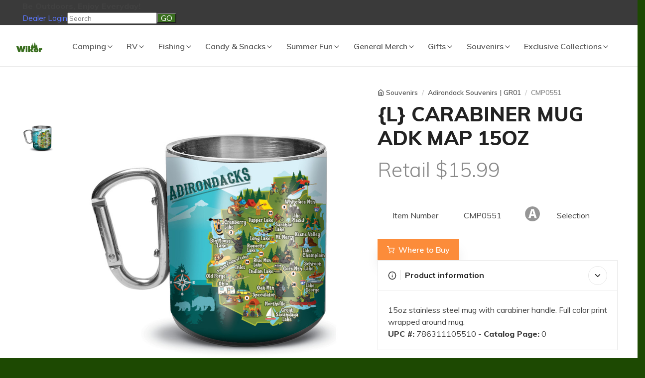

--- FILE ---
content_type: text/html;charset=UTF-8
request_url: https://wilcor.net/retail/detail.cfm?partnumber=CMP0551
body_size: 24935
content:




  



	
	
	
	
			
			
	
	

	
	
	
	
 	

	
		
	
	
	



	
		

  



		
	
	
				
           
		
	<!DOCTYPE html>
<html lang="en">
  <head>
    <meta charset="utf-8">
   
  
  
  
  
  



  
  <title>Wilcor International Wholesale Importer, Outdoor Gear,Camping, Collectable Gifts</title>
  <meta  name="keywords" content="Wilcor International Wholesale Importer, Outdoor Gear,Camping, Collectable Gifts" />
  <meta  name="description" content="Wilcor International Wholesale Importer, Outdoor Gear,Camping, Collectable Gifts" />
  <link rel="icon" href="/images/cropped-wilcor-logo-dark-green-icon-32x32.png" sizes="32x32" />
  <link rel="icon" href="/images/cropped-wilcor-logo-dark-green-icon-192x192.png" sizes="192x192" />
  <link rel="apple-touch-icon" href="/images/cropped-wilcor-logo-dark-green-icon-180x180.png" />
    <!-- Viewport-->
    <meta name="viewport" content="width=device-width, initial-scale=1">
    <meta name="theme-color" content="#ffffff">
    <!-- Vendor Styles including: Font Icons, Plugins, etc.-->
    <link rel="stylesheet" media="screen" href="/mstore/dist/css/vendor.min.css">
    <!-- Main Theme Styles + Bootstrap-->
    <link rel="stylesheet" media="screen"  href="/mstore/dist/css/theme.min.css">
<link rel="stylesheet" media="screen"  href="https://cdn.datatables.net/1.10.20/css/dataTables.bootstrap4.min.css">
<link rel="stylesheet" media="screen"  href="https://cdn.datatables.net/responsive/2.2.3/css/responsive.bootstrap4.min.css">
<link rel="stylesheet" media="screen"  href="/css/wilcorextra.css?v=1">

<link rel='stylesheet' id='flatsome-main-css'  href='https://outdoors.wilcor.net/wp-content/themes/flatsome/assets/css/flatsome.css?ver=3.8.1' type='text/css' media='all' />
<style>.footer-2{background-image: url('https://outdoors.wilcor.net/wp-content/uploads/2019/08/footer-idea-green2.jpg');}.footer-2{background-color: #276f08;;}.absolute-footer{background-color: transparent;}.button,button{min-height: .3125rem;}.widget-title::after {background-color:transparent;}.widget-title{border-bottom: 0px solid #fff; margin-bottom: 0rem;}</style>
    <!-- Customizer styles and scripts-->

    <!-- Global site tag (gtag.js) - Google Analytics -->
<script async src="https://www.googletagmanager.com/gtag/js?id=UA-186276296-2"></script>
<script>
  window.dataLayer = window.dataLayer || [];
  function gtag(){dataLayer.push(arguments);}
  gtag('js', new Date());

  gtag('config', 'UA-186276296-2');
</script>
  </head>
  <!-- Body-->
  <body>

    <!-- Off-canvas search-->
    <div class="offcanvas offcanvas-reverse" id="offcanvas-search">
      <div class="offcanvas-header d-flex justify-content-between align-items-center">
        <h3 class="offcanvas-title">Search site</h3>
        <button class="close" type="button" data-dismiss="offcanvas" aria-label="Close"><span aria-hidden="true">&times;</span></button>
      </div>
      <div class="offcanvas-body">
        <div class="offcanvas-body-inner">
          <form action="searchit.cfm" method="post">
          <div class="input-group pt-3">
            <div class="input-group-prepend"><span class="input-group-text" id="search-icon"><i data-feather="search"></i></span></div>
            <input class="form-control" type="text" id="searchit" name="searchit" placeholder="Search site" aria-label="Search site" aria-describedby="search-icon">
          </div><small class="form-text pt-1">Enter your search term above.</small>
          <div class="input-group pt-3"><input type="submit" value="search it"></div></form>
        </div>
      </div>
    </div>
    <div class="offcanvas offcanvas-reverse" id="mainmenumobile">
      <div class="offcanvas-header d-flex justify-content-between align-items-center">
        <h3 class="offcanvas-title">Main Mobile Menu</h3>
        <button class="close" type="button" data-dismiss="offcanvas" aria-label="Close"><span aria-hidden="true">&times;</span></button>
      </div>
      <div class="offcanvas-body">
        <div class="offcanvas-body-inner">
          
          
 
        
        
        
        
        
         
			 
						
			
			
			
			
			
			
			
				
			
		
		
		
			
				
    	
    	
    	
			
			
		
			
				
    	
    	
    	
			
			
		
			
				
    	
    	
    			
    		
    	
			
			
		
			
				
    	
    	
    	
			
			
		
			
				
    	
    	
    	
			
			
		
		
		

                <div class="widget-categories mb-4 py-1">
                  <h3 class="widget-title">Shop categories</h3>
                  <ul id="shopCategories">
                    
                    
                     
                     
                     <li ><a class="text-muted subcatlink" href="https://outdoors.wilcor.net/buyers-show/" class="nav-top-link">Buyers Show</a></li>
                  <li><a class="text-muted subcatlink" href="/custlogin.cfm" class="nav-top-link">Dealer Login</a></li>
                  
                    <li ><a class="text-muted subcatlink" href="/custlogin.cfm" class="nav-top-link nav-top-not-logged-in is-small" data-open="#login-form-popup"><span>Login</span></a></li>
                  
                   <li class="has-children"><a class="text-muted " href="#subcat37" data-toggle="collapse" ><i class="widget-categories-indicator" data-feather="chevron-right"></i>Camping</a>

                    <ul class="collapse " id="subcat37" data-parent="#shopCategories">
                          <li class="productheading"><a class="text-muted subcatlink" href="/retail/newitems.cfm?cat_id=37">New Items</a></li>
                          <li class="productheading">Outdoor Gear</li>
                               <li ><a class="text-muted subcatlink" href="/retail/listings.cfm?subcat_id=114">Camping Accessories | C71</a></li>
                            <li><a class="text-muted subcatlink"  href="/retail/listings.cfm?subcat_id=115">Camping Bedding | C09</a></li>
                            <li><a class="text-muted subcatlink" href="/retail/listings.cfm?subcat_id=116">Camping Tools | C69</a></li>
                            <li><a class="text-muted subcatlink" href="/retail/listings.cfm?subcat_id=123">Furniture &amp; Hammocks | C01</a></li>
                            <li><a class="text-muted subcatlink" href="/retail/listings.cfm?subcat_id=129">Tarps, Tents, Shelters | C05</a></li>
                            <li><a class="text-muted subcatlink" href="/retail/listings.cfm?subcat_id=118">Flashlights (Head lamps)| C21</a></li>
                            <li><a class="text-muted subcatlink" href="/retail/listings.cfm?subcat_id=255">Lanterns | C22</a></li>
                            <li><a class="text-muted subcatlink" href="/retail/listings.cfm?subcat_id=256">Decorative &amp; Impulse Lights | C23</a></li>
                            <li><a class="text-muted subcatlink" href="/retail/listings.cfm?subcat_id=119">Fuels &amp; Matches | C33</a></li>
                            <li ><a class="text-muted subcatlink" href="/retail/listings.cfm?subcat_id=113">Campfire Items &amp; Starters | C37</a></li>
                            <li ><a class="text-muted subcatlink" href="/retail/listings.cfm?subcat_id=262">Nature Guides & Maps | C75</a></li>
                            <li><a class="text-muted subcatlink" href="/retail/listings.cfm?subcat_id=128">Ropes, Cords, Tiedowns | C65</a></li>
                            <li><a class="text-muted subcatlink"  href="/retail/listings.cfm?subcat_id=230">Pet Supplies | H10</a></li>
                            <li><a class="text-muted subcatlink"  href="/retail/listings.cfm?subcat_id=117">Coolers &amp; Thermals | C53</a></li>
                            <li><a class="text-muted subcatlink"  href="/retail/listings.cfm?subcat_id=121">Insect Control | C57</a></li>
                            <li><a class="text-muted subcatlink"  href="/retail/listings.cfm?subcat_id=124">Packs | C29</a></li>
                            <li><a class="text-muted subcatlink"  href="/retail/listings.cfm?subcat_id=258">Waterproof Pouches &amp; Bags | C31</a></li>
                            <li><a class="text-muted subcatlink"  href="/retail/listings.cfm?subcat_id=259">Bags &amp; Totes | C28</a></li>
                            <li><a class="text-muted subcatlink"  href="/retail/listings.cfm?subcat_id=127">Raingear | C25</a></li>
                            <li class="productheading">Hiking</li>
                            <li><a class="text-muted subcatlink"  href="/retail/listings.cfm?subcat_id=120">Hiking Gear | C61</a></li>
                            <li><a class="text-muted subcatlink"  href="/retail/listings.cfm?subcat_id=124">Packs | C29</a></li>
                            <li><a class="text-muted subcatlink"  href="/retail/listings.cfm?subcat_id=127">Rainwear | C25</a></li>
                            <li><a class="text-muted subcatlink"  href="/retail/listings.cfm?subcat_id=121">Insect Control | C57</a></li>
                            <li><a class="text-muted subcatlink"  href="/retail/listings.cfm?subcat_id=128">Ropes, Cords, Tiedowns | C65</a></li>
                            <li><a class="text-muted subcatlink" href="/retail/listings.cfm?subcat_id=119">Fuels &amp; Matches | C33</a></li>
                            <li><a class="text-muted subcatlink" href="/retail/listings.cfm?subcat_id=118">Flashlights (Head lamps)| C21</a></li>
                            <li><a class="text-muted subcatlink"  href="/retail/listings.cfm?subcat_id=180">Work Gloves &amp; Socks  | E21</a></li>
                            <li ><a class="text-muted subcatlink" href="/retail/listings.cfm?subcat_id=114">Camping Accessories | C71</a></li>
                            <li ><a class="text-muted subcatlink" href="/retail/listings.cfm?subcat_id=262">Nature Guides & Maps | C75</a></li>
                            <li class="productheading">Picnicking</li>
                            <li><a class="text-muted subcatlink"  href="/retail/listings.cfm?subcat_id=109">Blankets Bajas &amp;  Pillows | C13</a></li>
                                <li><a class="text-muted subcatlink"  href="/retail/listings.cfm?subcat_id=173">Batteries | E07</a></li>
                                <li><a class="text-muted subcatlink"  href="/retail/listings.cfm?subcat_id=226">Drinkware | C51</a></li>
                                <li><a class="text-muted subcatlink"  href="/retail/listings.cfm?subcat_id=122">Knives | E17</a></li>
                                <li><a class="text-muted subcatlink"  href="/retail/listings.cfm?subcat_id=117">Coolers &amp; Thermals | C53</a></li>
                                <li><a class="text-muted subcatlink"  href="/retail/listings.cfm?subcat_id=125">Picnic Products | C47</a></li>
                                <li><a class="text-muted subcatlink"  href="/retail/listings.cfm?subcat_id=185">Patio Lights &amp; Accessories | R01</a></li>
                                <li><a class="text-muted subcatlink"  href="/retail/listings.cfm?subcat_id=126">Propane Cooking &amp; Lighting | C17</a></li>
                                <li><a class="text-muted subcatlink"  href="/retail/listings.cfm?subcat_id=108">BBQ Supplies | C43</a></li>
                                <li><a class="text-muted subcatlink"  href="/retail/listings.cfm?subcat_id=112">Campfire Cooking | C41</a></li>
                                <li><a class="text-muted subcatlink"  href="/retail/listings.cfm?subcat_id=111">Camp Cookware | C45</a></li>
                                <li><a class="text-muted subcatlink"  href="/retail/listings.cfm?subcat_id=183">Ground Cover &amp; Mats | R05</a></li>
                                <li><a class="text-muted subcatlink" href="/retail/listings.cfm?subcat_id=119">Fuels &amp; Matches | C33</a></li>
                                <li><a class="text-muted subcatlink"  href="/retail/listings.cfm?subcat_id=176">Other Items/Notions | E39</a></li>
                            <li class="productheading">Outdoor Cooking</li>
                            <li><a class="text-muted subcatlink"  href="/retail/listings.cfm?subcat_id=111">Camp Cookware | C45</a></li>
                              <li><a class="text-muted subcatlink"  href="/retail/listings.cfm?subcat_id=112">Campfire Cooking | C41</a></li>
                              <li><a class="text-muted subcatlink"  href="/retail/listings.cfm?subcat_id=113">Campfire Items &amp; Starters | C37</a></li>
                              <li><a class="text-muted subcatlink"  href="/retail/listings.cfm?subcat_id=119">Fuels &amp; Matches | C33</a></li>
                              <li><a class="text-muted subcatlink"  href="/retail/listings.cfm?subcat_id=126">Propane Cooking &amp; Lighting | C17</a></li>
                              <li><a class="text-muted subcatlink"  href="/retail/listings.cfm?subcat_id=122">Knives | E17</a></li>
                              <li><a class="text-muted subcatlink"  href="/retail/listings.cfm?subcat_id=108">BBQ Supplies | C43</a></li>
                              <li ><a class="text-muted subcatlink" href="/retail/listings.cfm?subcat_id=262">Nature Guides & Maps | C75</a></li>
                              <li ><a class="text-muted subcatlink" href="/retail/listings.cfm?subcat_id=263">Cooking  &amp; Campfire Books  | C72</a></li>
                              <li><a class="text-muted subcatlink"  href="/retail/listings.cfm?subcat_id=166">Other Household Items | H11</a></li>
                  </ul>
                </li>
                <li class="has-children"><a class="text-muted " href="#subcat55" data-toggle="collapse" ><i class="widget-categories-indicator" data-feather="chevron-right"></i>RV</a>
                    <ul class="collapse " id="subcat55" data-parent="#shopCategories">
                      <li class="productheading"><a class="text-muted subcatlink" href="/retail/newitems.cfm?cat_id=55">New Items</a></li>
                          <li class="productheading">RV  Necessities</li>
                          <li><a class="text-muted subcatlink" href="/retail/listings.cfm?subcat_id=186">RV Accessories | R25</a></li>
                          <li><a class="text-muted subcatlink" href="/retail/listings.cfm?subcat_id=184">Leveling Towing | R33</a></li>
                          <li><a class="text-muted subcatlink" href="/retail/listings.cfm?subcat_id=187">RV Cleaning Products | R17</a></li>
                          <li><a class="text-muted subcatlink" href="/retail/listings.cfm?subcat_id=188">RV Electrical | R21</a></li>
                          <li><a class="text-muted subcatlink" href="/retail/listings.cfm?subcat_id=189">RV Parts &amp; Maintenance | R29</a></li>
                          <li><a class="text-muted subcatlink" href="/retail/listings.cfm?subcat_id=181">Automotive | H23</a></li>
                          <li><a class="text-muted subcatlink" href="/retail/listings.cfm?subcat_id=190">Sewer Products | R09</a></li>
                          <li><a class="text-muted subcatlink" href="/retail/listings.cfm?subcat_id=191">Toilet Chemicals &amp; Tissue | R07</a></li>
                          <li><a class="text-muted subcatlink" href="/retail/listings.cfm?subcat_id=182">Drinking Water Hoses &amp; Acc | R13</a></li>
                          <li><a class="text-muted subcatlink"  href="/retail/listings.cfm?subcat_id=173">Batteries | E07</a></li>
                          <li><a class="text-muted subcatlink"  href="/retail/listings.cfm?subcat_id=159">Brooms &amp; Cleaning | H09</a></li>
                          <li><a class="text-muted subcatlink"  href="/retail/listings.cfm?subcat_id=166">Other Household Items | H11</a></li>
                            <li class="productheading">Setting Up the Campsite</li>
                             <li><a class="text-muted subcatlink"  href="/retail/listings.cfm?subcat_id=185">Patio Lights &amp; Accessories | R01</a></li>
                              <li><a class="text-muted subcatlink" href="/retail/listings.cfm?subcat_id=123">Furniture &amp; Hammocks | C01</a></li>
                              <li><a class="text-muted subcatlink"  href="/retail/listings.cfm?subcat_id=183">Ground Cover &amp; Mats | R05</a></li>
                              <li><a class="text-muted subcatlink" href="/retail/listings.cfm?subcat_id=118">Flashlights (Head lamps)| C21</a></li>
                            <li><a class="text-muted subcatlink" href="/retail/listings.cfm?subcat_id=255">Lanterns | C22</a></li>
                            <li><a class="text-muted subcatlink" href="/retail/listings.cfm?subcat_id=256">Decorative &amp; Impulse Lights | C23</a></li>
                            <li><a class="text-muted subcatlink" href="/retail/listings.cfm?subcat_id=129">Tarps, Tents, Shelters | C05</a></li>
                            <li><a class="text-muted subcatlink"  href="/retail/listings.cfm?subcat_id=160">Hardware Products | H15</a></li>
                            <li><a class="text-muted subcatlink" href="/retail/listings.cfm?subcat_id=190">Sewer Products | R09</a></li>
                            <li><a class="text-muted subcatlink" href="/retail/listings.cfm?subcat_id=182">Drinking Water Hoses &amp; Acc | R13</a></li>
                            <li><a class="text-muted subcatlink"  href="/retail/listings.cfm?subcat_id=125">Picnic Products | C47</a></li>
                            <li><a class="text-muted subcatlink"  href="/retail/listings.cfm?subcat_id=193">Flags | S25</a></li>
                            <li class="productheading">Camping &amp; RV Gifts</li>
                            <li><a class="text-muted subcatlink"  href="/retail/listings.cfm?subcat_id=140">Camping &amp; RV Gifts | G73</a></li>
                            <li><a class="text-muted subcatlink"  href="/retail/listings.cfm?subcat_id=228">Smore Gifts | G74</a></li>
                            <li><a class="text-muted subcatlink"  href="/retail/listings.cfm?subcat_id=154">Signs &amp; Plaques | G47</a></li>
                            <li><a class="text-muted subcatlink"  href="/retail/listings.cfm?subcat_id=213">Vehicles &amp; Die Cast | P29</a></li>
                            <li><a class="text-muted subcatlink" href="https://outdoors.wilcor.net/aztec/">Southwest/RV Collection</a></li>
                            <li><a class="text-muted subcatlink" href="https://outdoors.wilcor.net/buffalo-plaid/">Buffalo Plaid Collection</a></li>
                            <li><a class="text-muted subcatlink" href="https://outdoors.wilcor.net/parkit/">Home Is Where You Park It Collection</a></li>
                            <li><a class="text-muted subcatlink" href="https://outdoors.wilcor.net/s-more/">Smore Collection</a></li>
                            <li><a class="text-muted subcatlink"  href="/retail/listings.cfm?subcat_id=206">Camper Toys | P31</a></li>        
                            <li><a class="text-muted subcatlink"  href="/retail/listings.cfm?subcat_id=109">Blankets, Bajas &amp;  Pillows | C13</a></li>
                            <li><a class="text-muted subcatlink"  href="/retail/listings.cfm?subcat_id=260">Ceramic Mugs | C52</a></li>
                            <li><a class="text-muted subcatlink"  href="/retail/listings.cfm?subcat_id=158">Wood Gifts | G51</a></li>
                            <li><a class="text-muted subcatlink" href="https://outdoors.wilcor.net/happy-camper/">Happy Camper Collection</a></li>
                            <li><a class="text-muted subcatlink" href="https://outdoors.wilcor.net/rv-at-the-beach/">RV at the Beach Collection</a></li>
                            <li ><a class="text-muted subcatlink" href="/retail/listings.cfm?subcat_id=261">Outdoor Adventure Books | C73</a></li>
                            <li ><a class="text-muted subcatlink" href="/retail/listings.cfm?subcat_id=264">Notebooks  &amp; Journals | C74</a></li>
                              
                            
                            <li class="productheading">Housewares</li>
                            <li><a class="text-muted subcatlink"  href="/retail/listings.cfm?subcat_id=163">Kitchen Utensils | H01</a></li>
                             <li><a class="text-muted subcatlink"  href="/retail/listings.cfm?subcat_id=226">Drinkware | C51</a></li>
                             <li><a class="text-muted subcatlink"  href="/retail/listings.cfm?subcat_id=260">Ceramic Mugs | C52</a></li>
                             <li><a class="text-muted subcatlink"  href="/retail/listings.cfm?subcat_id=159">Brooms &amp; Cleaning | H09</a></li>
                             <li><a class="text-muted subcatlink"  href="/retail/listings.cfm?subcat_id=165">Laundry Products | H13</a></li>
                             <li><a class="text-muted subcatlink"  href="/retail/listings.cfm?subcat_id=162">Household Electric | H19</a></li>
                             <li><a class="text-muted subcatlink"  href="/retail/listings.cfm?subcat_id=166">Other Household Items | H11</a></li>
                            <li><a class="text-muted subcatlink"  href="/retail/listings.cfm?subcat_id=160">Hardware Products | H15</a></li>
                            <li><a class="text-muted subcatlink"  href="/retail/listings.cfm?subcat_id=173">Batteries | E07</a></li>
                            <li><a class="text-muted subcatlink"  href="/retail/listings.cfm?subcat_id=161">Health &amp; Beauty Aids | E01</a></li>
                  </ul>
                </li>
                  <li class="has-children"><a class="text-muted " href="#subcat42" data-toggle="collapse" ><i class="widget-categories-indicator" data-feather="chevron-right"></i>Fishing</a>
                    <ul class="collapse " id="subcat42" data-parent="#shopCategories">
                      <li class="productheading"><a class="text-muted subcatlink" href="/retail/newitems.cfm?cat_id=42">New Items</a></li>
                          <li class="productheading">Necessities</li>
                          <li><a class="text-muted subcatlink"  href="/retail/listings.cfm?subcat_id=131">Fishing Accessories | F09</a></li>
                          <li ><a class="text-muted subcatlink"  href="/retail/listings.cfm?subcat_id=132">Lures | F11</a></li>
                          <li><a class="text-muted subcatlink"  href="/retail/listings.cfm?subcat_id=133">Nets | F05</a></li>
                          <li><a class="text-muted subcatlink"  href="/retail/listings.cfm?subcat_id=134">Rod &amp; Reel Combos | F01</a></li>
                          <li><a class="text-muted subcatlink"  href="/retail/listings.cfm?subcat_id=135">Tackle | F13</a></li>
                          <li><a class="text-muted subcatlink"  href="/retail/listings.cfm?subcat_id=122">Knives | E17</a></li>
                          <li><a class="text-muted subcatlink"  href="/retail/listings.cfm?subcat_id=169">Headwear &amp;  Bandanas | N09</a></li>
                          <li><a class="text-muted subcatlink"  href="/retail/listings.cfm?subcat_id=118">Flashlights (Headlamps) | C21</a></li>
                          <li><a class="text-muted subcatlink" href="/retail/listings.cfm?subcat_id=255">Lanterns | C22</a></li>
                          <li><a class="text-muted subcatlink"  href="/retail/listings.cfm?subcat_id=173">Batteries | E07</a></li>
                          <li><a class="text-muted subcatlink"  href="/retail/listings.cfm?subcat_id=127">Rainwear | C25</a></li>
                          <li><a class="text-muted subcatlink"  href="/retail/listings.cfm?subcat_id=121">Insect Control | C57</a></li>
                          <li><a class="text-muted subcatlink"  href="/retail/listings.cfm?subcat_id=198">Sunglasses | E05</a></li>
                          <li><a class="text-muted subcatlink"  href="/retail/listings.cfm?subcat_id=258">Waterproof Pouches &amp; Bags | C31</a></li>
                          <li><a class="text-muted subcatlink"  href="/retail/listings.cfm?subcat_id=199">Suntan Lotion | E03</a></li>
                          <li><a class="text-muted subcatlink"  href="/retail/listings.cfm?subcat_id=117">Coolers &amp; Thermals | C53</a></li>
                  </ul>
                </li>
                 <li class="has-children"><a class="text-muted " href="#subcat62" data-toggle="collapse" ><i class="widget-categories-indicator" data-feather="chevron-right"></i>Candy &amp; Snacks</a>
                    <ul class="collapse " id="subcat62" data-parent="#shopCategories">
                      <li class="productheading"><a class="text-muted subcatlink" href="/retail/newitems.cfm?cat_id=62">New Items</a></li>
                            <li><a class="text-muted subcatlink"  href="/retail/listings.cfm?subcat_id=168">Candy, Jerky &amp; Snacks | N05</a></li>
                  </ul>
                </li>
                <li class="has-children"><a class="text-muted " href="#subcat57" data-toggle="collapse" ><i class="widget-categories-indicator" data-feather="chevron-right"></i>Summer Fun</a>
                    <ul class="collapse " id="subcat57" data-parent="#shopCategories">
                      <li class="productheading"><a class="text-muted subcatlink" href="/retail/newitems.cfm?cat_id=57">New Items</a></li>
                          <li class="productheading">Beach</li>
                          
                          <li><a class="text-muted subcatlink"  href="/retail/listings.cfm?subcat_id=194">Footwear | S13</a></li>
                          <li><a class="text-muted subcatlink"  href="/retail/listings.cfm?subcat_id=198">Sunglasses | E05</a></li>
                          <li><a class="text-muted subcatlink"  href="/retail/listings.cfm?subcat_id=196">Outdoor Fun &amp; Sport Items | S21</a></li>
                          <li><a class="text-muted subcatlink"  href="/retail/listings.cfm?subcat_id=193">Flags | S25</a></li>
                          <li><a class="text-muted subcatlink"  href="/retail/listings.cfm?subcat_id=199">Suntan Lotion | E03</a></li>
                          <li><a class="text-muted subcatlink"  href="/retail/listings.cfm?subcat_id=169">Headwear &amp;  Bandanas | N09</a></li>
                          <li><a class="text-muted subcatlink"  href="/retail/listings.cfm?subcat_id=172">Light Up Fun | N01</a></li>
                          <li><a class="text-muted subcatlink"  href="/retail/listings.cfm?subcat_id=214">Water Guns, Water Bombs | P05</a></li>
                          <li><a class="text-muted subcatlink"  href="/retail/listings.cfm?subcat_id=211">Sand Toys | P09</a></li>
                          <li><a class="text-muted subcatlink"  href="/retail/listings.cfm?subcat_id=192">Beach Towels | S17</a></li>
                          <li><a class="text-muted subcatlink"  href="/retail/listings.cfm?subcat_id=258">Waterproof Pouches &amp; Bags | C31</a></li>
                          <li><a class="text-muted subcatlink"  href="/retail/listings.cfm?subcat_id=195">Inflateables, Tubes, Rafts | S01</a></li>
                          <li><a class="text-muted subcatlink"  href="/retail/listings.cfm?subcat_id=200">Goggles, Masks &amp; Fins | S09</a></li>
                          <li><a class="text-muted subcatlink"  href="/retail/listings.cfm?subcat_id=197">Tubes, Towables, Preserv | S05</a></li>
                          <li><a class="text-muted subcatlink"  href="/retail/listings.cfm?subcat_id=259">Bags &amp; Totes | C28</a></li>
                          <li class="productheading">Fishing</li>
                          <li><a class="text-muted subcatlink"  href="/retail/listings.cfm?subcat_id=131">Fishing Accessories | F09</a></li>
                          <li ><a class="text-muted subcatlink"  href="/retail/listings.cfm?subcat_id=132">Lures | F11</a></li>
                          <li><a class="text-muted subcatlink"  href="/retail/listings.cfm?subcat_id=133">Nets | F05</a></li>
                          <li><a class="text-muted subcatlink"  href="/retail/listings.cfm?subcat_id=134">Rod &amp; Reel Combos | F01</a></li>
                          <li><a class="text-muted subcatlink"  href="/retail/listings.cfm?subcat_id=135">Tackle | F13</a></li>
                          <li><a class="text-muted subcatlink"  href="/retail/listings.cfm?subcat_id=122">Knives | E17</a></li>
                          <li><a class="text-muted subcatlink"  href="/retail/listings.cfm?subcat_id=118">Flashlights  (Headlamps) | C21</a></li>
                          <li><a class="text-muted subcatlink" href="/retail/listings.cfm?subcat_id=255">Lanterns | C22</a></li>
                          <li><a class="text-muted subcatlink"  href="/retail/listings.cfm?subcat_id=173">Batteries | E07</a></li>
                          <li><a class="text-muted subcatlink"  href="/retail/listings.cfm?subcat_id=127">Rainwear | C25</a></li>
                          <li><a class="text-muted subcatlink"  href="/retail/listings.cfm?subcat_id=121">Insect Control | C57</a></li>
                          <li><a class="text-muted subcatlink"  href="/retail/listings.cfm?subcat_id=117">Coolers &amp; Thermals | C53</a></li>
                          <li><a class="text-muted subcatlink"  href="/retail/listings.cfm?subcat_id=198">Sunglasses | E05</a></li>
                          <li><a class="text-muted subcatlink"  href="/retail/listings.cfm?subcat_id=180">Work Gloves &amp; Socks  | E21</a></li>
                          <li><a class="text-muted subcatlink"  href="/retail/listings.cfm?subcat_id=199">Suntan Lotion | E03</a></li>
                          <li><a class="text-muted subcatlink"  href="/retail/listings.cfm?subcat_id=258">Waterproof Pouches &amp; Bags | C31</a></li>
                          <li class="productheading">Toys</li>
                          <li><a class="text-muted subcatlink"  href="/retail/listings.cfm?subcat_id=167">Jewelry &amp; Novelties | N17</a></li>
                          <li><a class="text-muted subcatlink"  href="/retail/listings.cfm?subcat_id=172">Light Up Fun | N01</a></li>
                          <li><a class="text-muted subcatlink"  href="/retail/listings.cfm?subcat_id=209">Gross &amp; Squishy | P21</a></li>
                          <li><a class="text-muted subcatlink"  href="/retail/listings.cfm?subcat_id=214">Water Guns, Water Bombs | P05</a></li>
                          <li><a class="text-muted subcatlink"  href="/retail/listings.cfm?subcat_id=155">Stuffed Animals | G61</a></li>
                          <li><a class="text-muted subcatlink"  href="/retail/listings.cfm?subcat_id=201">Action Figures | P33</a></li>
                          <li><a class="text-muted subcatlink"  href="/retail/listings.cfm?subcat_id=204">Bubbles, Traditional Toys | P55</a></li>
                          <li><a class="text-muted subcatlink"  href="/retail/listings.cfm?subcat_id=206">Camper Toys | P31</a></li>
                          <li><a class="text-muted subcatlink"  href="/retail/listings.cfm?subcat_id=205">Cap Guns, Caps | P01</a></li>
                          <li><a class="text-muted subcatlink"  href="/retail/listings.cfm?subcat_id=208">Toys | P37</a></li>
                          <li><a class="text-muted subcatlink"  href="/retail/listings.cfm?subcat_id=210">Guns &amp; Action Toys | P03</a></li>
                          <li><a class="text-muted subcatlink"  href="/retail/listings.cfm?subcat_id=211">Sand Toys | P09</a></li>
                          <li><a class="text-muted subcatlink"  href="/retail/listings.cfm?subcat_id=158">Wood Gifts | G51</a></li>
                          <li><a class="text-muted subcatlink"  href="/retail/listings.cfm?subcat_id=144">Fur Figures | G33</a></li>
                          <li><a class="text-muted subcatlink"  href="/retail/listings.cfm?subcat_id=207">Games | P41</a></li>
                          <li><a class="text-muted subcatlink"  href="/retail/listings.cfm?subcat_id=202">Activity Books | P47</a></li>
                          <li ><a class="text-muted subcatlink" href="/retail/listings.cfm?subcat_id=261">Outdoor Adventure Books | C73</a></li>
                          <li ><a class="text-muted subcatlink" href="/retail/listings.cfm?subcat_id=264">Notebooks  &amp; Journals | C74</a></li>
                          <li class="productheading">Games &amp; Gags</li>
                          <li><a class="text-muted subcatlink"  href="/retail/listings.cfm?subcat_id=170">Jokes &amp; Tricks | N03</a></li>
                          <li><a class="text-muted subcatlink"  href="/retail/listings.cfm?subcat_id=207">Games | P41</a></li>
                          <li><a class="text-muted subcatlink"  href="/retail/listings.cfm?subcat_id=177">Playing Cards| E13</a></li>
                          <li><a class="text-muted subcatlink"  href="/retail/listings.cfm?subcat_id=202">Activity Books | P47</a></li>
                  </ul>
                </li>
                <li class="has-children"><a class="text-muted " href="#subcat47" data-toggle="collapse" ><i class="widget-categories-indicator" data-feather="chevron-right"></i>General Merch</a>
                    <ul class="collapse " id="subcat47" data-parent="#shopCategories">
                      <li class="productheading"><a class="text-muted subcatlink" href="/retail/newitems.cfm?cat_id=47">New Items</a></li>
                          <li class="productheading">Health</li>
                           <li><a class="text-muted subcatlink"  href="/retail/listings.cfm?subcat_id=227">PPE | E02</a></li>
                          <li><a class="text-muted subcatlink"  href="/retail/listings.cfm?subcat_id=161">Health &amp; Beauty Aids | E01</a></li>
                           <li><a class="text-muted subcatlink"  href="/retail/listings.cfm?subcat_id=199">Suntan Lotion | E03</a></li>
                          <li><a class="text-muted subcatlink"  href="/retail/listings.cfm?subcat_id=169">Hats &amp;  Bandanas | N09</a></li>
                          <li><a class="text-muted subcatlink"  href="/retail/listings.cfm?subcat_id=121">Insect Control | C57</a></li>
                          <li class="productheading">Housewares</li>
                          <li><a class="text-muted subcatlink"  href="/retail/listings.cfm?subcat_id=226">Drinkware | C51</a></li>
                          <li><a class="text-muted subcatlink"  href="/retail/listings.cfm?subcat_id=260">Ceramic Mugs | C52</a></li>
                          <li><a class="text-muted subcatlink"  href="/retail/listings.cfm?subcat_id=159">Brooms &amp; Cleaning | H09</a></li>
                          <li><a class="text-muted subcatlink"  href="/retail/listings.cfm?subcat_id=160">Hardware Products | H15</a></li>
                          <li><a class="text-muted subcatlink"  href="/retail/listings.cfm?subcat_id=162">Household Electric | H19</a></li>
                          <li><a class="text-muted subcatlink"  href="/retail/listings.cfm?subcat_id=163">Kitchen Utensils | H01</a></li>
                          <li><a class="text-muted subcatlink"  href="/retail/listings.cfm?subcat_id=165">Laundry Products | H13</a></li>
                         <li><a class="text-muted subcatlink"  href="/retail/listings.cfm?subcat_id=166">Other Household Items | H11</a></li>
                         <li><a class="text-muted subcatlink"  href="/retail/listings.cfm?subcat_id=230">Pet Supplies | H10</a></li>
                          <li class="productheading">Misc</li>
                            <li><a class="text-muted subcatlink"  href="/retail/listings.cfm?subcat_id=173">Batteries | E07</a></li>
                            <li><a class="text-muted subcatlink"  href="/retail/listings.cfm?subcat_id=174">Phone Accessories &amp; Bluetooth | E09</a></li>
                            <li><a class="text-muted subcatlink"  href="/retail/listings.cfm?subcat_id=175">Merchandising | E45</a></li>
                            <li><a class="text-muted subcatlink"  href="/retail/listings.cfm?subcat_id=176">Other Items/Notions | E39</a></li>
                            <li><a class="text-muted subcatlink"  href="/retail/listings.cfm?subcat_id=212">School Supplies | E25</a></li>
                            <li><a class="text-muted subcatlink"  href="/retail/listings.cfm?subcat_id=180">Work Gloves &amp; Socks  | E21</a></li>
                            <li><a class="text-muted subcatlink"  href="/retail/listings.cfm?subcat_id=177">Playing Cards | E13</a></li>
                            <li><a class="text-muted subcatlink"  href="/retail/listings.cfm?subcat_id=198">Sunglasses | E05</a></li>
                            <li><a class="text-muted subcatlink"  href="/retail/listings.cfm?subcat_id=181">Automotive | H23</a></li>
                            <li><a class="text-muted subcatlink"  href="/retail/listings.cfm?subcat_id=230">Pet Supplies | H10</a></li>
                            <li><a class="text-muted subcatlink"  href="/retail/listings.cfm?subcat_id=171">Keychains| N13</a></li>
                            <li><a class="text-muted subcatlink"  href="/retail/listings.cfm?subcat_id=146">Magnets | G37</a></li>
                            <li ><a class="text-muted subcatlink" href="/retail/listings.cfm?subcat_id=263">Cooking  &amp; Campfire Books  | C72</a></li>
                            <li ><a class="text-muted subcatlink" href="/retail/listings.cfm?subcat_id=261">Outdoor Adventure Books | C73</a></li>
                             <li ><a class="text-muted subcatlink" href="/retail/listings.cfm?subcat_id=264">Notebooks  &amp; Journals | C74</a></li>
                            <li class="productheading">Winter</li>
                            <li><a class="text-muted subcatlink"  href="/retail/listings.cfm?subcat_id=178">Winter Items | E35</a></li>
                            <li><a class="text-muted subcatlink"  href="/retail/listings.cfm?subcat_id=179">Winter Wear | E29</a></li>
                  </ul>
                </li>
                <li class="has-children"><a class="text-muted " href="#subcat38" data-toggle="collapse" ><i class="widget-categories-indicator" data-feather="chevron-right"></i>Gifts</a>
                    <ul class="collapse " id="subcat38" data-parent="#shopCategories">
                      <li class="productheading"><a class="text-muted subcatlink" href="/retail/newitems.cfm?cat_id=38">New Items</a></li>
                          <li class="productheading">Camping &amp; RV Gifts</li>
                           <li><a class="text-muted subcatlink"  href="/retail/listings.cfm?subcat_id=140">Camping &amp; RV Gifts | G73</a></li>
                           <li><a class="text-muted subcatlink"  href="/retail/listings.cfm?subcat_id=228">Smore Gifts | G74</a></li>
                         <li><a class="text-muted subcatlink"  href="/retail/listings.cfm?subcat_id=154">Signs &amp; Plaques | G47</a></li>
                           <li><a class="text-muted subcatlink"  href="/retail/listings.cfm?subcat_id=213">Vehicles &amp; Die Cast | P29</a></li>
                           <li><a class="text-muted subcatlink" href="https://outdoors.wilcor.net/aztec/">Southwest/RV Collection</a></li>
                           <li><a class="text-muted subcatlink" href="https://outdoors.wilcor.net/buffalo-plaid/">Buffalo Plaid Collection</a></li>
                           <li><a class="text-muted subcatlink" href="https://outdoors.wilcor.net/parkit/">Home Is Where You Park It Collection</a></li>
                           <li><a class="text-muted subcatlink" href="https://outdoors.wilcor.net/s-more/">Smore Collection</a></li>
                           <li><a class="text-muted subcatlink"  href="/retail/listings.cfm?subcat_id=109">Blankets, Bajas &amp;  Pillows | C13</a></li>
                           <li><a class="text-muted subcatlink"  href="/retail/listings.cfm?subcat_id=137">Baskets | G53</a></li>
                           <li ><a class="text-muted subcatlink" href="/retail/listings.cfm?subcat_id=261">Outdoor Adventure Books | C73</a></li>
                             <li ><a class="text-muted subcatlink" href="/retail/listings.cfm?subcat_id=264">Notebooks  &amp; Journals | C74</a></li>
                          <li class="productheading">Lodge Gifts</li>
                           <li><a class="text-muted subcatlink"  href="/retail/listings.cfm?subcat_id=139">Birdhouses | G49</a></li>
                           <li><a class="text-muted subcatlink"  href="/retail/listings.cfm?subcat_id=150">Cabin &amp; Lodge Gifts | G41</a></li>
                            <li><a class="text-muted subcatlink"  href="/retail/listings.cfm?subcat_id=109">Blankets, Bajas &amp;  Pillows | C13</a></li>
                           <li><a class="text-muted subcatlink"  href="/retail/listings.cfm?subcat_id=141">Canoe &amp; Paddle Gifts | G77</a></li>
                           <li><a class="text-muted subcatlink"  href="/retail/listings.cfm?subcat_id=154">Signs &amp; Plaques | G47</a></li>
                           <li><a class="text-muted subcatlink"  href="/retail/listings.cfm?subcat_id=137">Baskets | G53</a></li>
                           <li><a class="text-muted subcatlink"  href="/retail/listings.cfm?subcat_id=213">Buffalo Plaid Collection</a></li>
                           <li><a class="text-muted subcatlink"  href="/retail/listings.cfm?subcat_id=136">Antler Theme | G05</a></li>
                           <li><a class="text-muted subcatlink"  href="/retail/listings.cfm?subcat_id=226">Drinkware | C51</a></li>
                           <li><a class="text-muted subcatlink"  href="/retail/listings.cfm?subcat_id=260">Ceramic Mugs | C52</a></li>
                           <li><a class="text-muted subcatlink"  href="/retail/listings.cfm?subcat_id=148">Ornaments | G57</a></li>
                           <li ><a class="text-muted subcatlink" href="/retail/listings.cfm?subcat_id=264">Notebooks  &amp; Journals | C74</a></li>
                            <li class="productheading">Wildlife Gifts</li>
                            <li><a class="text-muted subcatlink"  href="/retail/listings.cfm?subcat_id=147">Moose Theme | G09</a></li>
                            <li><a class="text-muted subcatlink"  href="/retail/listings.cfm?subcat_id=138">Bear Theme | G01</a></li>
                            <li><a class="text-muted subcatlink"  href="/retail/listings.cfm?subcat_id=156">Wildlife Theme | G11</a></li>
                            <li><a class="text-muted subcatlink"  href="/retail/listings.cfm?subcat_id=136">Antler Theme | G05</a></li>
                            <li><a class="text-muted subcatlink"  href="/retail/listings.cfm?subcat_id=229">Big Foot | G10</a></li>
                            <li><a class="text-muted subcatlink"  href="/retail/listings.cfm?subcat_id=155">Stuffed Animals| G61</a></li>
                            <li><a class="text-muted subcatlink"  href="/retail/listings.cfm?subcat_id=144">Fur Figures | G33</a></li>
                            <li class="productheading">Impulse</li>
                             <li><a class="text-muted subcatlink"  href="/retail/listings.cfm?subcat_id=151">Pens | G55</a></li>
                             <li><a class="text-muted subcatlink"  href="/retail/listings.cfm?subcat_id=148">Ornaments | G57</a></li>
                             <li><a class="text-muted subcatlink"  href="/retail/listings.cfm?subcat_id=146">Magnets | G37</a></li>
                             <li><a class="text-muted subcatlink"  href="/retail/listings.cfm?subcat_id=142">Cute/Fantasy Themed | G23</a></li>
                              <li><a class="text-muted subcatlink"  href="/retail/listings.cfm?subcat_id=158">Wood Gifts | G51</a></li>
                              <li><a class="text-muted subcatlink"  href="/retail/listings.cfm?subcat_id=167">Jewelry &amp; Novelties | N17</a></li>
                              <li><a class="text-muted subcatlink"  href="/retail/listings.cfm?subcat_id=177">Playing Cards| E13</a></li>
                              <li><a class="text-muted subcatlink"  href="/retail/listings.cfm?subcat_id=171">Keychains| N13</a></li>
                              <li><a class="text-muted subcatlink"  href="/retail/listings.cfm?subcat_id=213">Vehicles &amp; Die Cast | P29</a></li>
                              <li><a class="text-muted subcatlink"  href="/retail/listings.cfm?subcat_id=169">Hats &amp;  Bandanas | N09</a></li>
                              <li><a class="text-muted subcatlink"  href="/retail/listings.cfm?subcat_id=137">Baskets | G53</a></li>
                              <li><a class="text-muted subcatlink"  href="/retail/listings.cfm?subcat_id=259">Bags &amp; Totes | C28</a></li>
                  </ul>
                </li>
                <li class="has-children"><a class="text-muted " href="#subcat65" data-toggle="collapse" ><i class="widget-categories-indicator" data-feather="chevron-right"></i>Souvenirs</a>
                    <ul class="collapse " id="subcat65" data-parent="#shopCategories">
                      <li class="productheading"><a class="text-muted subcatlink" href="/retail/newitems.cfm?cat_id=65">New Items</a></li>
                         <li class="productheading">Regional</li>
                                    <li><a class="text-muted subcatlink"  href="/retail/listings.cfm?subcat_id=217">Adirondack Souvenirs | GR01</a></li>
                                    <li><a class="text-muted subcatlink"  href="/retail/listings.cfm?subcat_id=218">Big Sur Souvenirs | GR17</a></li>
                                    <li><a class="text-muted subcatlink"  href="/retail/listings.cfm?subcat_id=219">New Hampshire Souvenirs | GR11</a></li>
                                    <li><a class="text-muted subcatlink"  href="/retail/listings.cfm?subcat_id=220">Catskill Mts Souvenirs | GR05</a></li>
                                    <li><a class="text-muted subcatlink"  href="/retail/listings.cfm?subcat_id=221">Colorado Souvenirs | GR13</a></li>
                                   <li><a class="text-muted subcatlink" href="/retail/listings.cfm?subcat_id=222"> Great Smoky Mts Souvenirs | GR09</a></li>
                                    <li><a class="text-muted subcatlink" href="/retail/listings.cfm?subcat_id=223">Lake George Souvenirs | GR03</a></li>
                                    <li><a class="text-muted subcatlink" href="/retail/listings.cfm?subcat_id=224">Maine Souvenirs | GR07</a></li>
                                     <li><a class="text-muted subcatlink" href="/retail/listings.cfm?subcat_id=231">Texas Souvenirs | GR19</a></li>
                                    <li><a class="text-muted subcatlink" href="/retail/listings.cfm?subcat_id=225">Yosemite Souvenirs | GR15</a></li>
                                    <li class="productheading">Custom Printed</li>
                                    <li><a class="text-muted subcatlink"  href="/retail/listings.cfm?subcat_id=130">Custom Printed Items | CST</a></li>
                                    <li><a class="text-muted subcatlink"  href="/retail/listings.cfm?subcat_id=232">Custom Can Coozie/Cooler | CST03</a></li>
                                  <li><a class="text-muted subcatlink"  href="/retail/listings.cfm?subcat_id=233">Custom Clothing | CST05</a></li>
                                  <li><a class="text-muted subcatlink"  href="/retail/listings.cfm?subcat_id=234">Custom Drinkware | CST07</a></li>
                                  <li><a class="text-muted subcatlink"  href="/retail/listings.cfm?subcat_id=235">Custom Gift | CST09</a></li>
                                  <li><a class="text-muted subcatlink"  href="/retail/listings.cfm?subcat_id=236">Custom Hat | CST11</a></li>
                                  <li><a class="text-muted subcatlink" href="/retail/listings.cfm?subcat_id=237">Custom Keychains | CST13</a></li>
                                  <li><a class="text-muted subcatlink"  href="/retail/listings.cfm?subcat_id=238">Custom Magnets | CST15</a></li>
                                  <li><a class="text-muted subcatlink"  href="/retail/listings.cfm?subcat_id=239">Custom Souvenirs | CST17</a></li>
                                  <li><a class="text-muted subcatlink"  href="/retail/listings.cfm?subcat_id=240">Custom Ornaments | CST19</a></li>
                                   <li><a class="text-muted subcatlink"  href="/retail/listings.cfm?subcat_id=241">Custom Outdoor Gear | CST21</a></li>
                                  <li><a class="text-muted subcatlink"  href="/retail/listings.cfm?subcat_id=242">Custom Pens | CST23</a></li>
                                  <li><a class="text-muted subcatlink"  href="/retail/listings.cfm?subcat_id=243">Custom Plush Toys | CST25</a></li>
                                  <li><a class="text-muted subcatlink"  href="/retail/listings.cfm?subcat_id=244">Custom Shopping/Tote Bags | CST27</a></li>
                                  <li><a class="text-muted subcatlink"  href="/retail/listings.cfm?subcat_id=245">Custom Stickers | CST29</a></li>
                                  <li><a class="text-muted subcatlink"  href="/retail/listings.cfm?subcat_id=246">Custom Towels | CST31</a></li>
                                  <li><a class="text-muted subcatlink"  href="/retail/listings.cfm?subcat_id=247">Wilcor Promo's | CST41</a></li>
                  </ul>
                </li>
                </ul>
                </div>

        </div>
      </div>
    </div>

    <!-- Navbar Light-->
 <div id="top-bar" class="header-top nav-dark fixed-top">
  <div class="flex-row container flex-stretch" id="topblackbar">
    <div class="flex-col hide-for-medium flex-left">
        <ul class="nav nav-left medium-nav-center nav-small  nav-divided">
          <li class="html custom html_topbar_left"><strong class="uppercase">Be Outdoors, Enjoy Everyday!</strong></li>
       </ul>
     </div><!-- flex-col left -->


    <div class="flex-col hide-for-medium ">
       <ul class="nav top-bar-nav nav-right nav-small  nav-divided">
       <li><a href="/custlogin.cfm">Dealer Login</a></li>
<li class="header-search header-search-dropdown has-icon has-dropdown menu-item-has-children">
  <form action="searchit.cfm" method="post"><div class="searchform"><input type="text" id="inlinesearchbox" name="searchit" placeholder="Search"></div><div class="searchform"><input type="submit" value="GO" id="searchbutton"></div>
  </form>
  </li>
        </ul>
    </div><!-- .flex-col right -->

          <div class="flex-col show-for-medium flex-grow">
        <ul class="nav nav-center nav-small mobile-nav  nav-divided">
            <li class="html custom html_topbar_left"><strong class="uppercase">Be Outdoors, Enjoy Everyday!</strong></li><li class="cart-item has-icon has-dropdown">

<a href="/retail/cart.cfm" title="Cart" class="header-cart-link is-small">View Cart</a>


<ul class="nav-dropdown nav-dropdown-default">
  <li class="html widget_shopping_cart">
    <div class="widget_shopping_cart_content">

<p class="woocommerce-mini-cart__empty-message">No products in the cart.</p>


</div>
  </li>
   </ul><!-- .nav-dropdown -->

</li>
        </ul>
    </div>
    
  </div><!-- .flex-row -->
</div>
    <header class="navbar navbar-expand-lg navbar-light fixed-top bg-light">
     
       <div class="container-fluid navbar-inner" >
        <!-- navbar brand-->
        <div class="navbar-brand" id="logocontainer"><a href="/retail/index.cfm"><img src="/images/wilcor-logo-dark-green.png" alt="Wilcor"/></a></div>
        <div class="collapse navbar-collapse" id="menu">
 <!-- Site menu-->
        <ul class="navbar-nav">
          <li class="nav-item dropdown mega-dropdown megamenu "><a class="nav-link dropdown-toggle" href="/retail/catview.cfm?cat_id=37">Camping<i data-feather="chevron-down"></i></a>
              <div class="dropdown-menu pullleft100">
                <div class="dropdown-inner">
                  <div class="dropdown-column">
                    <div class="">
                      <h3 class="h5">Outdoor Gear</h3>
                    </div>
                    <div class="widget widget-links">
                       <ul>
                          <li><a class="greenlink" href="/retail/newitembygroup.cfm?scg=89714AF3-158E-448D-962CAFF724872415">New Items in Outdoor Gear</a></li>
                          <li ><a href="/retail/listings.cfm?subcat_id=114">Camping Accessories | C71</a></li>
                          <li><a href="/retail/listings.cfm?subcat_id=115">Camping Bedding | C09</a></li>
                          <li><a href="/retail/listings.cfm?subcat_id=116">Camping Tools &amp; Tent Stakes | C69</a></li>
                          <li><a href="/retail/listings.cfm?subcat_id=123">Outdoor Furniture &amp; Hammocks | C01</a></li>
                          <li><a href="/retail/listings.cfm?subcat_id=129">Tarps, Tents, Shelters | C05</a></li>
                          <li><a href="/retail/listings.cfm?subcat_id=118">Flashlights (Including Head Lamps) | C21</a></li>
                          <li><a href="/retail/listings.cfm?subcat_id=255">Lanterns | C22</a></li>
                          <li><a href="/retail/listings.cfm?subcat_id=256">Decorative &amp; Impulse Lights | C23</a></li>
                          <li><a href="/retail/listings.cfm?subcat_id=119">Fuels &amp; Matches | C33</a></li>
                          <li ><a href="/retail/listings.cfm?subcat_id=113">Campfire Items &amp; Starters | C37</a></li>
                          <li ><a href="/retail/listings.cfm?subcat_id=262">Nature Guides & Maps | C75</a></li>
                          <li><a href="/retail/listings.cfm?subcat_id=128">Ropes, Cords, Tiedowns | C65</a></li>
                          <li><a href="/retail/listings.cfm?subcat_id=230">Pet Supplies | H10</a></li>
                          <li><a href="/retail/listings.cfm?subcat_id=117">Coolers &amp; Thermals | C53</a></li>
                          <li><a href="/retail/listings.cfm?subcat_id=121">Insect Control | C57</a></li>
                          <li><a href="/retail/listings.cfm?subcat_id=124">Packs | C29</a></li>
                          <li><a href="/retail/listings.cfm?subcat_id=258">Waterproof Pouches &amp; Bags | C31</a></li>
		                      <li><a href="/retail/listings.cfm?subcat_id=259">Shopping Bags &amp; Totes | C28</a></li>
                          <li><a href="/retail/listings.cfm?subcat_id=127">Raingear | C25</a></li>
                        </ul>
                    </div>
                  </div>
                  <div class="dropdown-column">
                    <div class="">
                      <h3 class="h5 mr-5">Hiking</h3>
                    </div>
                    <div class="widget widget-links">
                     <ul>
                          <li><a class="greenlink" href="/retail/newitembygroup.cfm?scg=64EA08A0-A753-472F-85C78D5295AB7139">New Items in Hiking</a></li>
                          <li><a href="/retail/listings.cfm?subcat_id=120">Hiking Gear | C61</a></li>
                          <li><a href="/retail/listings.cfm?subcat_id=124">Packs | C29</a></li>
                          <li><a href="/retail/listings.cfm?subcat_id=127">Raingear | C25</a></li>
                          <li><a href="/retail/listings.cfm?subcat_id=121">Insect Control | C57</a></li>
                          <li><a href="/retail/listings.cfm?subcat_id=128">Ropes, Cords, Tiedowns | C65</a></li>
                          <li><a href="/retail/listings.cfm?subcat_id=119">Fuels &amp; Matches | C33</a></li>
                          <li><a href="/retail/listings.cfm?subcat_id=118">Flashlights (Including Head Lamps) | C21</a></li>
                          <li><a href="/retail/listings.cfm?subcat_id=180">Work Gloves &amp; Socks | E21</a></li>
                          <li ><a href="/retail/listings.cfm?subcat_id=114">Camping Accessories | C71</a></li>
                           <li ><a href="/retail/listings.cfm?subcat_id=262">Nature Guides & Maps | C75</a></li>
                        </ul>
                    </div>
                  </div>
                  <div class="dropdown-column">
                    <div class="">
                      <h3 class="h5">Picnicking</h3>
                    </div>
                    <div class="widget widget-links">
                        <ul>
                                <li><a class="greenlink" href="/retail/newitembygroup.cfm?scg=18692E27-27FF-4C06-8E8B94330591BE9D">New Items in Picnicking</a></li>
                                <li><a href="/retail/listings.cfm?subcat_id=109">Blankets, Bajas &amp;  Pillows | C13</a></li>
                                <li><a href="/retail/listings.cfm?subcat_id=173">Batteries | E07</a></li>
                                <li><a href="/retail/listings.cfm?subcat_id=226">Drinkware | C51</a></li>
                                <li><a href="/retail/listings.cfm?subcat_id=122">Knives | E17</a></li>
                                <li><a href="/retail/listings.cfm?subcat_id=117">Coolers &amp; Thermals | C53</a></li>
                                <li><a href="/retail/listings.cfm?subcat_id=125">Picnic Products | C47</a></li>
                                <li><a href="/retail/listings.cfm?subcat_id=185">Patio Lights &amp; Accessories | R01</a></li>
                                <li><a href="/retail/listings.cfm?subcat_id=126">Propane Cooking &amp; Lighting | C17</a></li>
                                <li><a href="/retail/listings.cfm?subcat_id=108">BBQ Supplies | C43</a></li>
                                <li><a href="/retail/listings.cfm?subcat_id=112">Campfire Cooking | C41</a></li>
                                <li><a href="/retail/listings.cfm?subcat_id=111">Camp Cookware | C45</a></li>
                                <li><a href="/retail/listings.cfm?subcat_id=183">Ground Coverings &amp; Awnings, Mats | R05</a></li>
                                <li><a href="/retail/listings.cfm?subcat_id=119">Fuels &amp; Matches | C33</a></li>
                                <li><a href="/retail/listings.cfm?subcat_id=176">Other Items/Notions | E39</a></li>
                              </ul>
                    </div>
                  </div>
                     <div class="dropdown-column">
                    <div class="">
                      <h3 class="h5">Outdoor Cooking</h3>
                    </div>
                    <div class="widget widget-links">
                        <ul>
                                <li><a class="greenlink" href="/retail/newitembygroup.cfm?scg=45EC899D-7A65-4E96-9167D6B33F12B61E">New Items in Outdoor Cooking</a></li>
                                <li><a href="/retail/listings.cfm?subcat_id=111">Camp Cookware | C45</a></li>
                                <li><a href="/retail/listings.cfm?subcat_id=112">Campfire Cooking | C41</a></li>
                                <li><a href="/retail/listings.cfm?subcat_id=113">Campfire Items &amp; Starters | C37</a></li>
                                <li><a href="/retail/listings.cfm?subcat_id=119">Fuels and Matches | C33</a></li>
                                <li><a href="/retail/listings.cfm?subcat_id=126">Propane Cooking &amp; Lighting | C17</a></li>
                                <li><a href="/retail/listings.cfm?subcat_id=122">Knives | E17</a></li>
                                <li><a href="/retail/listings.cfm?subcat_id=108">BBQ Supplies | C43</a></li>
                                <li ><a href="/retail/listings.cfm?subcat_id=263">Cooking & Campfire Books | C72</a></li>
                                <li ><a href="/retail/listings.cfm?subcat_id=262">Nature Guides & Maps | C75</a></li>
                                <li><a href="/retail/listings.cfm?subcat_id=166">Other Household Items | H11</a></li>
                              </ul>
                    </div>
                  </div>
                </div>
              </div>
            </li>
            <li class="nav-item dropdown mega-dropdown "><a class="nav-link dropdown-toggle" href="/retail/catview.cfm?cat_id=55" >RV<i data-feather="chevron-down"></i></a>
              <div class="dropdown-menu pullleft100">
                <div class="dropdown-inner">
                  <div class="dropdown-column">
                    <div class="">
                      <h3 class="h5">RV  Necessities</h3>
                    </div>
                    <div class="widget widget-links">
		                      <ul>
                            <li><a class="greenlink" href="/retail/newitembygroup.cfm?scg=1452A218-AC43-42EF-AC12E1C85E713008">New Items in RV  Necessities</a></li>
								<li><a href="/retail/listings.cfm?subcat_id=186">RV Accessories | R25</a></li>
								<li><a href="/retail/listings.cfm?subcat_id=184">Leveling Towing | R33</a></li>
								<li><a href="/retail/listings.cfm?subcat_id=187">RV Cleaning Products | R17</a></li>
								<li><a href="/retail/listings.cfm?subcat_id=188">RV Electrical | R21</a></li>
								<li><a href="/retail/listings.cfm?subcat_id=189">RV Parts and Maintenance | R29</a></li>
								<li><a href="/retail/listings.cfm?subcat_id=181">Automotive | H23</a></li>
								<li><a href="/retail/listings.cfm?subcat_id=190">Sewer Products | R09</a></li>
								<li><a href="/retail/listings.cfm?subcat_id=191">Toilet Chemicals &amp; Tissue | R07</a></li>
                <li><a href="/retail/listings.cfm?subcat_id=182">Drinking Water Hoses &amp; Acc | R13</a></li>
                <li><a href="/retail/listings.cfm?subcat_id=173">Batteries | E07</a></li>
                <li><a href="/retail/listings.cfm?subcat_id=159">Brooms &amp; Cleaning | H09</a></li>
                <li><a href="/retail/listings.cfm?subcat_id=166">Other Household Items | H11</a></li>            
							</ul>
                    </div>
                  </div>
                   <div class="dropdown-column">
                    <div class="">
                      <h3 class="h5 mr-5">Setting Up the Campsite</h3>
                    </div>
                    <div class="widget widget-links">
                       <ul>
                        <li><a class="greenlink" href="/retail/newitembygroup.cfm?scg=A85BA20E-1B79-4EF2-B1D8247CD726EA00">New Items in Setting Up the Campsite</a></li>
              <li><a href="/retail/listings.cfm?subcat_id=185">Patio Lights &amp; Accessories | R01</a></li>
              <li><a href="/retail/listings.cfm?subcat_id=123">Outdoor Furniture &amp; Hammocks | C01</a></li>
              <li><a href="/retail/listings.cfm?subcat_id=183">Ground Coverings &amp; Awnings, Mats | R05</a></li>
              <li><a href="/retail/listings.cfm?subcat_id=118">Flashlights (Including Head Lamps) | C21</a></li>
              <li><a href="/retail/listings.cfm?subcat_id=255">Lanterns | C22</a></li>
              <li><a href="/retail/listings.cfm?subcat_id=256">Decorative &amp; Impulse Lights | C23</a></li>
              <li><a href="/retail/listings.cfm?subcat_id=183">Tarps, Tents, Shelters | C05</a></li>
              <li><a href="/retail/listings.cfm?subcat_id=160">Hardware Products | H15</a></li>
              <li><a href="/retail/listings.cfm?subcat_id=190">Sewer Products | R09</a></li>
              <li><a href="/retail/listings.cfm?subcat_id=182">Drinking Water Hoses &amp; Acc | R13</a></li>
              <li><a href="/retail/listings.cfm?subcat_id=125">Picnic Products | C47</a></li>
              <li><a href="/retail/listings.cfm?subcat_id=193">Flags | S25</a></li>
            </ul>
                    </div>
                  </div>
                   <div class="dropdown-column">
                    <div class="">
                      <h3 class="h5 mr-5">Camping &amp; RV Gifts</h3>
                    </div>
                    <div class="widget widget-links">
                       <ul>
                        <li><a class="greenlink" href="/retail/newitembygroup.cfm?scg=CAA1BBA9-CC78-4064-80A04CE9B9CAC23A">New Items in Camping &amp; RV Gifts</a></li>
                      <li><a href="/retail/listings.cfm?subcat_id=140">Camping and RV Gifts | G73</a></li>
                      <li><a href="/retail/listings.cfm?subcat_id=228">Smore Gifts | G74</a></li>
                      <li><a href="/retail/listings.cfm?subcat_id=154">Signs &amp; Plaques | G47</a></li>
                      <li><a href="/retail/listings.cfm?subcat_id=213">Vehicles &amp; Die Cast | P29</a></li>
                      <li><a href="https://outdoors.wilcor.net/aztec/">Southwest/RV Collection</a></li>
                      <li><a href="https://outdoors.wilcor.net/buffalo-plaid/">Buffalo Plaid Collection</a></li>
                      <li><a href="https://outdoors.wilcor.net/parkit/">Home Is Where You Park It Collection</a></li>                    
                      <li><a href="https://outdoors.wilcor.net/s-more/">Smore Collection</a></li>
                      <li><a href="/retail/listings.cfm?subcat_id=206">Camper Toys | P31</a></li>
                      <li><a href="/retail/listings.cfm?subcat_id=199">Blankets &amp; Bajas | C13</a></li>
                      <li><a href="/retail/listings.cfm?subcat_id=260">Ceramic Mugs | C52</a></li>
                      <li><a href="/retail/listings.cfm?subcat_id=158">Wood Gifts | G51</a></li>
                      <li><a href="https://outdoors.wilcor.net/happy-camper/">Happy Camper</a></li>
                      <li><a href="https://outdoors.wilcor.net/rv-at-the-beach/">RV at the Beach</a></li> 
                      <li><a href="/retail/listings.cfm?subcat_id=264">Notebooks & Journals | C74</a></li>
                      <li><a href="/retail/listings.cfm?subcat_id=262">Nature Guides & Maps | C75</a></li>
                        
              </ul>
                    </div>
                  </div>
                  <div class="dropdown-column">
                    <div class="">
                      <h3 class="h5 mr-5">Housewares</h3>
                    </div>
                    <div class="widget widget-links">
	                     <ul>
                        <li><a class="greenlink" href="/retail/newitembygroup.cfm?scg=58950B02-1AF1-47FF-98D8A6E21EB002E9">New Items in Housewares</a></li>
                          <li><a href="/retail/listings.cfm?subcat_id=163">Kitchen Utensils | H01</a></li>
                           <li><a href="/retail/listings.cfm?subcat_id=226">Drinkware | C51</a></li>
                           <li><a href="/retail/listings.cfm?subcat_id=260">Ceramic Mugs | C52</a></li>
                           <li><a href="/retail/listings.cfm?subcat_id=159">Brooms &amp; Cleaning | H09</a></li>
                           <li><a href="/retail/listings.cfm?subcat_id=165">Laundry Products | H13</a></li>
                           <li><a href="/retail/listings.cfm?subcat_id=162">Household Electric | H19</a></li>
                           <li><a href="/retail/listings.cfm?subcat_id=166">Other Household Items | H11</a></li>
                            <li><a href="/retail/listings.cfm?subcat_id=160">Hardware Products | H15</a></li>
                            <li><a href="/retail/listings.cfm?subcat_id=173">Batteries | E07</a></li>
                            <li><a href="/retail/listings.cfm?subcat_id=161">Health &amp; Beauty Aids | E01</a></li>
						        </ul>
                    </div>
                  </div>

                
                </div>
              </div>
            </li>
             <li class="nav-item dropdown mega-dropdown "><a class="nav-link dropdown-toggle" href="/retail/catview.cfm?cat_id=42">Fishing<i data-feather="chevron-down"></i></a>
              <div class="dropdown-menu">
                <div class="dropdown-inner">
                  <div class="dropdown-column">
                    <div class="">
                      <h3 class="h5">Necessities</h3>
                    </div>
                    <div class="widget widget-links">
                       <ul>
                        <li><a class="greenlink" href="/retail/newitembygroup.cfm?scg=EA39CBA9-1050-41F7-A04306C806B8A277">New Items in Necessities</a></li>
              <li><a href="/retail/listings.cfm?subcat_id=131">Fishing Accessories | F09</a></li>
              <li ><a href="/retail/listings.cfm?subcat_id=132">Lures | F11</a></li>
              <li><a href="/retail/listings.cfm?subcat_id=133">Nets | F05</a></li>
              <li><a href="/retail/listings.cfm?subcat_id=134">Rod &amp; Reel Combos | F01</a></li>
              <li><a href="/retail/listings.cfm?subcat_id=135">Tackle | F13</a></li>
              <li><a href="/retail/listings.cfm?subcat_id=122">Knives | E17</a></li>
              <li><a href="/retail/listings.cfm?subcat_id=122">Headwear and Bandanas | N09</a></li>
              <li><a href="/retail/listings.cfm?subcat_id=118">Flashlights (Including Head Lamps) | C21</a></li>
              <li><a href="/retail/listings.cfm?subcat_id=255">Lanterns | C22</a></li>       
              <li><a href="/retail/listings.cfm?subcat_id=173">Batteries | E07</a></li>
              <li><a href="/retail/listings.cfm?subcat_id=127">Raingear | C25</a></li>
              <li><a href="/retail/listings.cfm?subcat_id=121">Insect Control | C57</a></li>
              <li><a href="/retail/listings.cfm?subcat_id=198">Sunglasses | E05</a></li>
              <li><a href="/retail/listings.cfm?subcat_id=258">Waterproof Pouches &amp; Bags | C31</a></li>
              <li><a href="/retail/listings.cfm?subcat_id=199">Suntan Lotion | E03</a></li>
              <li><a href="/retail/listings.cfm?subcat_id=117">Coolers &amp; Thermals | C53</a></li>
            </ul>
                    </div>
                  </div>
                </div>
              </div>
            </li>
            <li class="nav-item dropdown mega-dropdown "><a class="nav-link dropdown-toggle" href="/retail/catview.cfm?cat_id=62" >Candy &amp; Snacks<i data-feather="chevron-down"></i></a>
              <div class="dropdown-menu">
                <div class="dropdown-inner">
                  <div class="dropdown-column">
                    <div class="widget widget-links">
                       <ul>
              <li><a href="/retail/listings.cfm?subcat_id=168">Candy, Jerky &amp; Snacks | N05</a></li>
            </ul>
                    </div>
                  </div>
                </div>
              </div>
            </li>
            <li class="nav-item dropdown mega-dropdown "><a class="nav-link dropdown-toggle" href="/retail/catview.cfm?cat_id=57">Summer Fun<i data-feather="chevron-down"></i></a>
              <div class="dropdown-menu pullleft400">
                <div class="dropdown-inner">
                  <div class="dropdown-column">
                    <div class="">
                      <h3 class="h5">Beach</h3>
                    </div>
                    <div class="widget widget-links">
                      <ul>
                        <li><a class="greenlink" href="/retail/newitembygroup.cfm?scg=F3319594-A547-466B-9F8259C51638BFB6">New Items in Beach</a></li>
                      		<li><a href="/retail/listings.cfm?subcat_id=194">Footwear | S13</a></li>
                      		<li><a href="/retail/listings.cfm?subcat_id=198">Sunglasses | E05</a></li>
                      		<li><a href="/retail/listings.cfm?subcat_id=196">Outdoor Fun &amp; Sport Items | S21</a></li>
                          <li><a href="/retail/listings.cfm?subcat_id=193">Flags | S25</a></li>
                          <li><a href="/retail/listings.cfm?subcat_id=199">Suntan Lotion | E03</a></li>
                          <li><a href="/retail/listings.cfm?subcat_id=169">Headwear &amp;  Bandanas | N09</a></li>
                          <li><a href="/retail/listings.cfm?subcat_id=172">Light Up Fun | N01</a></li>
                          <li><a href="/retail/listings.cfm?subcat_id=214">Water Guns, Water Bombs | P05</a></li>
                          <li><a href="/retail/listings.cfm?subcat_id=211">Sand Toys | P09</a></li>
                          <li><a href="/retail/listings.cfm?subcat_id=192">Beach Towels | S17</a></li>
                          <li><a href="/retail/listings.cfm?subcat_id=258">Waterproof Pouches &amp; Bags | C31</a></li>
                          <li><a href="/retail/listings.cfm?subcat_id=195">Inflatable Floats, Tubes, Rafts | S01</a></li>
                          <li><a href="/retail/listings.cfm?subcat_id=200">Swim Goggles, Masks &amp; Fins | S09</a></li>
                          <li><a href="/retail/listings.cfm?subcat_id=197">Ski Tubes, Towables, Life Preserv | S05</a></li>
                          <li><a href="/retail/listings.cfm?subcat_id=259">Bags &amp; Totes | C28</a></li>
                      	</ul>
                    </div>
                  </div>
                  <div class="dropdown-column">
                    <div class="">
                      <h3 class="h5 mr-5">Fishing</h3>
                    </div>
                    <div class="widget widget-links">
                        <ul>
                          <li><a class="greenlink" href="/retail/newitembygroup.cfm?scg=A0CC4F95-44C5-43D0-A5FA2086FD062A67">New Items in Fishing</a></li>
                          <li><a href="/retail/listings.cfm?subcat_id=131">Fishing Accessories | F09</a></li>
                          <li ><a href="/retail/listings.cfm?subcat_id=132">Lures | F11</a></li>
                          <li><a href="/retail/listings.cfm?subcat_id=133">Nets | F05</a></li>
                          <li><a href="/retail/listings.cfm?subcat_id=134">Rod &amp; Reel Combos | F01</a></li>
                          <li><a href="/retail/listings.cfm?subcat_id=135">Tackle | F13</a></li>
                          <li><a href="/retail/listings.cfm?subcat_id=122">Knives | E17</a></li>
                          <li><a href="/retail/listings.cfm?subcat_id=118">Flashlights (Including Head Lamps) | C21</a></li>
                          <li><a href="/retail/listings.cfm?subcat_id=255">Lanterns | C22</a></li>
                          <li><a href="/retail/listings.cfm?subcat_id=173">Batteries | E07</a></li>
                          <li><a href="/retail/listings.cfm?subcat_id=127">Raingear | C25</a></li>
                          <li><a href="/retail/listings.cfm?subcat_id=121">Insect Control | C57</a></li>
                          <li><a href="/retail/listings.cfm?subcat_id=117">Coolers &amp; Thermals | C53</a></li>
                            <li><a href="/retail/listings.cfm?subcat_id=198">Sunglasses | E05</a></li>
                            <li><a href="/retail/listings.cfm?subcat_id=180">Work Gloves &amp; Socks | E21</a></li>
                            <li><a href="/retail/listings.cfm?subcat_id=199">Suntan Lotion | E03</a></li>
                            <li><a href="/retail/listings.cfm?subcat_id=258">Waterproof Pouches &amp; Bags | C31</a></li>
                        </ul>
                    </div>
                  </div>
                  <div class="dropdown-column">
                    <div class="">
                      <h3 class="h5 mr-5">Toys</h3>
                    </div>
                    <div class="widget widget-links">
                                      <ul>
                                        <li><a class="greenlink" href="/retail/newitembygroup.cfm?scg=0D1AE3D9-AE96-4452-909E4B34B04254F6">New Items in Toys</a></li>
                      <li><a href="/retail/listings.cfm?subcat_id=167">Jewelry, Tattoos &amp; Novelties | N17</a></li>
                      <li><a href="/retail/listings.cfm?subcat_id=172">Light Up Fun | N01</a></li>
                      <li><a href="/retail/listings.cfm?subcat_id=209">Gross &amp; Squishy | P21</a></li>
                      <li><a href="/retail/listings.cfm?subcat_id=257">Reptiles &amp; Bugs | P22</a></li>
                      <li><a href="/retail/listings.cfm?subcat_id=214">Water Guns, Water Bombs | P05</a></li>
                      <li><a href="/retail/listings.cfm?subcat_id=155">Stuffed Animals | G61</a></li>
                      <li><a href="/retail/listings.cfm?subcat_id=201">Action Figures | P33</a></li>
                      <li><a href="/retail/listings.cfm?subcat_id=204">Bubbles, Traditional Toys | P55</a></li>
                      <li><a href="/retail/listings.cfm?subcat_id=206">Camper Toys | P31</a></li>
                      <li><a href="/retail/listings.cfm?subcat_id=205">Cap Guns, Caps | P01</a></li>
                      <li><a href="/retail/listings.cfm?subcat_id=208">Toys | P37</a></li>
                      <li><a href="/retail/listings.cfm?subcat_id=210">Guns &amp; Action Toys | P03</a></li>
                      <li><a href="/retail/listings.cfm?subcat_id=211">Sand Toys | P09</a></li>
                      <li><a href="/retail/listings.cfm?subcat_id=158">Wood Gifts | G51</a></li>
                      <li><a href="/retail/listings.cfm?subcat_id=144">Fur Figures | G33</a></li>
                      <li><a href="/retail/listings.cfm?subcat_id=177">Playing Cards| E13</a></li>
                      <li><a href="/retail/listings.cfm?subcat_id=207">Games | P41</a></li>
                      <li><a href="/retail/listings.cfm?subcat_id=202">Activity Books | P47</a></li>
                      <li><a href="/retail/listings.cfm?subcat_id=261">Outdoor Adventure Books | C73</a></li>
                       <li><a href="/retail/listings.cfm?subcat_id=264">Notebooks & Journals | C74</a></li>
                    </ul>
                    </div>
                  </div>
                    <div class="dropdown-column">
                          <div class="">
                            <h3 class="h5 mr-5">Games &amp; Gags</h3>
                          </div>
                          <div class="widget widget-links">
                                            <ul>
                                              <li><a class="greenlink" href="/retail/newitembygroup.cfm?scg=60B9C459-2EF5-404B-AB698C07AF3555F9">New Items in Games &amp; Gags</a></li>
                            <li><a href="/retail/listings.cfm?subcat_id=170">Jokes and Tricks | N03</a></li>
                             <li><a href="/retail/listings.cfm?subcat_id=207">Games | P41</a></li>
                             <li><a href="/retail/listings.cfm?subcat_id=177">Playing Cards| E13</a></li>
                            <li><a href="/retail/listings.cfm?subcat_id=202">Activity Books | P47</a></li>
                            
                          </ul>
                          </div>
                        </div>
                </div>
              </div>
            </li>
            <li class="nav-item dropdown mega-dropdown "><a class="nav-link dropdown-toggle" href="/retail/catview.cfm?cat_id=63">General Merch<i data-feather="chevron-down"></i></a>
              <div class="dropdown-menu pullleft800">
                <div class="dropdown-inner">
                  <div class="dropdown-column">
                    <div class="">
                      <h3 class="h5">Health</h3>
                    </div>
                    <div class="widget widget-links">
                      <ul>
                        <li><a class="greenlink" href="/retail/newitembygroup.cfm?scg=D03DF607-6DCD-4CAB-A3C0514F8F30F435">New Items in Health</a></li>
                      		<li><a href="/retail/listings.cfm?subcat_id=227">PPE | E02</a></li>
                      		<li><a href="/retail/listings.cfm?subcat_id=161">Health &amp; Beauty Aids | E01</a></li>
                      		 <li><a href="/retail/listings.cfm?subcat_id=199">Suntan Lotion | E03</a></li>
                          <li><a href="/retail/listings.cfm?subcat_id=169">Hats &amp;  Bandanas | N09</a></li>
                          <li><a href="/retail/listings.cfm?subcat_id=121">Insect Control | C57</a></li>
                        </ul>
                    </div>
                  </div>
                  <div class="dropdown-column">
                    <div class="">
                      <h3 class="h5 mr-5">Housewares</h3>
                    </div>
                    <div class="widget widget-links">
                    <ul>
                      <li><a class="greenlink" href="/retail/newitembygroup.cfm?scg=58950B02-1AF1-47FF-98D8A6E21EB002E9">New Items in Housewares</a></li>
                        		<li><a href="/retail/listings.cfm?subcat_id=226">Drinkware | C51</a></li>
                            <li><a href="/retail/listings.cfm?subcat_id=260">Ceramic Mugs | C52</a></li>
                            <li><a href="/retail/listings.cfm?subcat_id=159">Brooms &amp; Cleaning | H09</a></li>
                            <li><a href="/retail/listings.cfm?subcat_id=160">Hardware Products | H15</a></li>
                            <li><a href="/retail/listings.cfm?subcat_id=162">Household Electric | H19</a></li>
                            <li><a href="/retail/listings.cfm?subcat_id=163">Kitchen Utensils | H01</a></li>
                            <li><a href="/retail/listings.cfm?subcat_id=165">Laundry Products | H13</a></li>
                           <li><a href="/retail/listings.cfm?subcat_id=166">Other Household Items | H11</a></li>
                           <li><a href="/retail/listings.cfm?subcat_id=230">Pet Supplies | H10</a></li>
	                   </ul>
                    </div>
                  </div>
                    <div class="dropdown-column">
                        <div class="">
                          <h3 class="h5 mr-5">Misc</h3>
                        </div>
                        <div class="widget widget-links">
                        <ul>
                          <li><a class="greenlink" href="/retail/newitembygroup.cfm?scg=C30CC4C9-0D7D-41D6-8DB44DA51CFA0696">New Items in Misc</a></li>
                              <li><a href="/retail/listings.cfm?subcat_id=173">Batteries | E07</a></li>
                              <li><a href="/retail/listings.cfm?subcat_id=174">Phone Accessories &amp; Bluetooth | E09</a></li>
                              <li><a href="/retail/listings.cfm?subcat_id=175">Merchandising | E45</a></li>
                              <li><a href="/retail/listings.cfm?subcat_id=176">Other Items/Notions | E39</a></li>
                              <li><a href="/retail/listings.cfm?subcat_id=212">School Supplies | E25</a></li>
                              <li><a href="/retail/listings.cfm?subcat_id=180">Work Gloves &amp; Socks  | E21</a></li>
                              <li><a href="/retail/listings.cfm?subcat_id=177">Playing Cards | E13</a></li>
                              <li><a href="/retail/listings.cfm?subcat_id=198">Sunglasses | E05</a></li>
                                <li><a href="/retail/listings.cfm?subcat_id=181">Automotive | H23</a></li>
                                <li><a href="/retail/listings.cfm?subcat_id=230">Pet Supplies | H10</a></li>
                                <li><a href="/retail/listings.cfm?subcat_id=171">Keychains | N13</a></li>
                                <li><a href="/retail/listings.cfm?subcat_id=146">Magnets/Stickers | G37</a></li>
                                <li><a href="/retail/listings.cfm?subcat_id=263">Cooking  & Campfire Books  | C72</a></li>
                                <li><a href="/retail/listings.cfm?subcat_id=261">Outdoor Adventure Books | C73</a></li>
                                <li><a href="/retail/listings.cfm?subcat_id=264">Notebooks & Journals | C74</a></li>
                         </ul>
                        </div>
                  </div>
                  <div class="dropdown-column">
                    <div class="">
                      <h3 class="h5 mr-5">Winter</h3>
                    </div>
                    <div class="widget widget-links">
                    <ul>      
                      <li><a class="greenlink" href="/retail/newitembygroup.cfm?scg=B48CEA81-4310-4602-8B6155C4F3641306">New Items in Winter</a></li>
                          <li><a href="/retail/listings.cfm?subcat_id=178">Winter Items | E35</a></li>
                          <li><a href="/retail/listings.cfm?subcat_id=179">Winter Wear | E29</a></li>
                          
                     </ul>
                    </div>
                  </div>
                  
                  </div>
                </div>
            </li>
            <li class="nav-item dropdown mega-dropdown "><a class="nav-link dropdown-toggle" href="/retail/catview.cfm?cat_id=38">Gifts<i data-feather="chevron-down"></i></a>
              <div class="dropdown-menu  pullleft800">
                <div class="dropdown-inner">
                  <div class="dropdown-column">
                    <div class="">
                      <h3 class="h5">Camping &amp; RV Gifts</h3>
                    </div>
                    <div class="widget widget-links">
                     <ul>
                      <li><a class="greenlink" href="/retail/newitembygroup.cfm?scg=CAA1BBA9-CC78-4064-80A04CE9B9CAC23A">New Items in Camping &amp; RV Gifts</a></li>
                        <li><a href="/retail/listings.cfm?subcat_id=140">Camping &amp; RV Gifts | G73</a></li>
                        <li><a href="/retail/listings.cfm?subcat_id=228">Smore Gifts | G74</a></li>
                        <li><a href="/retail/listings.cfm?subcat_id=154">Signs &amp; Plaques | G47</a></li>
                        <li><a href="/retail/listings.cfm?subcat_id=213">Vehicles &amp; Die Cast | P29</a></li>
                        <li><a href="https://outdoors.wilcor.net/aztec/">Southwest/RV Collection</a></li>
                        <li><a href="https://outdoors.wilcor.net/buffalo-plaid/">Buffalo Plaid Collection</a></li>
                        <li><a href="https://outdoors.wilcor.net/parkit/">Home Is Where You Park It Collection</a></li>
                        <li><a href="https://outdoors.wilcor.net/s-more/">Smore Collection</a></li>
                        <li><a href="/retail/listings.cfm?subcat_id=206">Camper Toys | P31</a></li>
                        <li><a href="/retail/listings.cfm?subcat_id=109">Blankets, Bajas &amp;  Pillows | C13</a></li>
                        <li><a href="/retail/listings.cfm?subcat_id=137">Baskets | G53</a></li>
                        <li><a href="/retail/listings.cfm?subcat_id=261">Outdoor Adventure Books | C73</a></li>
                        <li><a href="/retail/listings.cfm?subcat_id=264">Notebooks & Journals | C74</a></li>
                      </ul>
                    </div>
                  </div>
                  <div class="dropdown-column">
                    <div class="">
                      <h3 class="h5">Lodge Gifts</h3>
                    </div>
                    <div class="widget widget-links">
                     <ul>
                      <li><a class="greenlink" href="/retail/newitembygroup.cfm?scg=C30CC4C9-0D7D-41D6-8DB44DA51CFA0696">New Items in Lodge Gifts</a></li>
                            <li><a href="/retail/listings.cfm?subcat_id=139">Birdhouses | G49</a></li>
                            <li><a href="/retail/listings.cfm?subcat_id=150">Cabin &amp; Lodge Gifts | G41</a></li>
                             <li><a href="/retail/listings.cfm?subcat_id=109">Blankets, Bajas &amp;  Pillows | C13</a></li>
                            <li><a href="/retail/listings.cfm?subcat_id=141">Canoe &amp; Paddle Gifts | G77</a></li>
                            <li><a href="/retail/listings.cfm?subcat_id=154">Signs &amp; Plaques | G47</a></li>
                            <li><a href="/retail/listings.cfm?subcat_id=137">Baskets | G53</a></li>
                            <li><a href="/retail/listings.cfm?subcat_id=213">Buffalo Plaid Collection</a></li>
                            <li><a href="/retail/listings.cfm?subcat_id=136">Antler Theme | G05</a></li>
                            <li><a href="/retail/listings.cfm?subcat_id=226">Drinkware | C51</a></li>
                            <li><a href="/retail/listings.cfm?subcat_id=260">Ceramic Mugs | C52</a></li>
                            <li><a href="/retail/listings.cfm?subcat_id=143">Dream Catchers | G21</a></li>
                            <li><a href="/retail/listings.cfm?subcat_id=148">Ornaments | G57</a></li>
                            <li><a href="/retail/listings.cfm?subcat_id=264">Notebooks & Journals | C74</a></li>
                      </ul>
                    </div>
                  </div>
                  <div class="dropdown-column">
                    <div class="">
                      <h3 class="h5">Wildlife Gifts</h3>
                    </div>
                    <div class="widget widget-links">
                     <ul>
                      <li><a class="greenlink" href="/retail/newitembygroup.cfm?scg=5FD74D05-2237-49AD-9D2B82B4B868D041">New Items in Wildlife Gifts</a></li>
                        <li><a href="/retail/listings.cfm?subcat_id=147">Moose Theme | G09</a></li>
                        <li><a href="/retail/listings.cfm?subcat_id=138">Bear Theme | G01</a></li>
                        <li><a href="/retail/listings.cfm?subcat_id=156">Wildlife Theme | G11</a></li>
          							<li><a href="/retail/listings.cfm?subcat_id=136">Antler Theme | G05</a></li>
          							 <li><a href="/retail/listings.cfm?subcat_id=229">Big Foot | G10</a></li>
          							 <li><a href="/retail/listings.cfm?subcat_id=155">Stuffed Animals | G61</a></li>
          							<li><a href="/retail/listings.cfm?subcat_id=144">Fur Figures | G33</a></li>
                        
                      </ul>
                    </div>
                  </div>
                  <div class="dropdown-column">
                    <div class="">
                      <h3 class="h5 mr-5">Impulse</h3>
                    </div>
                    <div class="widget widget-links">
	                    <ul>
                        <li><a class="greenlink" href="/retail/newitembygroup.cfm?scg=563837BE-F3BD-4660-B4AAD250A8C97502">New Items in Impulse</a></li>
               <li><a href="/retail/listings.cfm?subcat_id=151">Pens | G55</a></li>
               <li><a href="/retail/listings.cfm?subcat_id=148">Ornaments | G57</a></li>
               <li><a href="/retail/listings.cfm?subcat_id=146">Magnets/Stickers | G37</a></li>
               <li><a href="/retail/listings.cfm?subcat_id=143">Dream Catchers | G21</a></li>
               <li><a href="/retail/listings.cfm?subcat_id=142">Cute &amp; Fantasy Themed | G23</a></li>
                <li><a href="/retail/listings.cfm?subcat_id=158">Wood Gifts | G51</a></li>
                <li><a href="/retail/listings.cfm?subcat_id=167">Jewelry &amp; Novelties | N17</a></li>
                <li><a href="/retail/listings.cfm?subcat_id=177">Playing Cards| E13</a></li>
                <li><a href="/retail/listings.cfm?subcat_id=171">Keychains| N13</a></li>
                <li><a href="/retail/listings.cfm?subcat_id=213">Vehicles &amp; Die Cast | P29</a></li>
                <li><a href="/retail/listings.cfm?subcat_id=169">Hats &amp;  Bandanas | N09</a></li>
                <li><a href="/retail/listings.cfm?subcat_id=137">Baskets | G53</a></li>
                <li><a href="/retail/listings.cfm?subcat_id=259">Bags &amp; Totes | C28</a></li>
						</ul>
                    </div>
                  </div>
                </div>
              </div>
            </li>
            <li class="nav-item dropdown mega-dropdown "><a class="nav-link dropdown-toggle" href="/retail/catview.cfm?cat_id=65">Souvenirs<i data-feather="chevron-down"></i></a>
              <div class="dropdown-menu pullleft400">
                <div class="dropdown-inner">
                 <div class="dropdown-column">
                    <div class="">
                      <h3 class="h5">Regional</h3>
                    </div>
                    <div class="widget widget-links">
                       <ul>
                        <li><a class="greenlink" href="/retail/newitembygroup.cfm?scg=84463A0A-EC17-450F-9483E291058579AD">New Items in Regional</a></li>
                            <li><a href="/retail/listings.cfm?subcat_id=217">Adirondack Souvenirs | GR01</a></li>
                            <li><a href="/retail/listings.cfm?subcat_id=225">California Souvenirs | GR15</a></li>
                            <li><a href="/retail/listings.cfm?subcat_id=220">Catskill Mts Souvenirs | GR05</a></li>
                            <li><a href="/retail/listings.cfm?subcat_id=221">Colorado Souvenirs | GR13</a></li>
                            <li><a href="/retail/listings.cfm?subcat_id=248">Florida Souvenirs | GR16</a></li>
                            <li><a href="/retail/listings.cfm?subcat_id=222"> Great Smoky Mts Souvenirs | GR09</a></li>
                            <li><a href="/retail/listings.cfm?subcat_id=223">Lake George Souvenirs | GR03</a></li>
                              <li><a href="/retail/listings.cfm?subcat_id=224">Maine Souvenirs | GR07</a></li>
                              <li><a href="/retail/listings.cfm?subcat_id=219">New Hampshire Souvenirs | GR11</a></li>
                              <li><a href="/retail/listings.cfm?subcat_id=249">New Jersey Souvenirs | GR18</a></li>
                             <li><a href="/retail/listings.cfm?subcat_id=231">Texas Souvenirs | GR19</a></li>
                             <li><a href="/retail/listings.cfm?subcat_id=250">Utah Souvenirs | GR14</a></li>
                              <li><a href="/retail/listings.cfm?subcat_id=225">Yosemite Souvenirs | GR15</a></li>
                              <li><a href="/retail/listings.cfm?subcat_id=254">Miscellaneous | GR30</a></li>
                          </ul>
                    </div>
                  </div>
                  <div class="dropdown-column">
                    <div class="">
                      <h3 class="h5">Custom Printed</h3>
                    </div>
                    <div class="widget widget-links">
                       <ul>
                        <li><a class="greenlink" href="/retail/newitembygroup.cfm?scg=70B534DF-4AB2-4B53-877E72B957142DF8">New Items inCustom Printed</a></li>
                          <li><a href="/retail/listings.cfm?subcat_id=232">Custom Can Coozie/Cooler | CST03</a></li>
                          <li><a href="/retail/listings.cfm?subcat_id=233">Custom Clothing | CST05</a></li>
                          <li><a href="/retail/listings.cfm?subcat_id=234">Custom Drinkware | CST07</a></li>
                          <li><a href="/retail/listings.cfm?subcat_id=235">Custom Gift | CST09</a></li>
                          <li><a href="/retail/listings.cfm?subcat_id=236">Custom Hat | CST11</a></li>
                          <li><a href="/retail/listings.cfm?subcat_id=237">Custom Keychains | CST13</a></li>
                          <li><a href="/retail/listings.cfm?subcat_id=238">Custom Magnets | CST15</a></li>
                          <li><a href="/retail/listings.cfm?subcat_id=239">Custom Souvenirs | CST17</a></li>
                          <li><a href="/retail/listings.cfm?subcat_id=240">Custom Ornaments | CST19</a></li>
                           <li><a href="/retail/listings.cfm?subcat_id=241">Custom Outdoor Gear | CST21</a></li>
                          <li><a href="/retail/listings.cfm?subcat_id=242">Custom Pens | CST23</a></li>
                          <li><a href="/retail/listings.cfm?subcat_id=243">Custom Plush Toys | CST25</a></li>
                          <li><a href="/retail/listings.cfm?subcat_id=244">Custom Shopping/Tote Bags | CST27</a></li>
                          <li><a href="/retail/listings.cfm?subcat_id=245">Custom Stickers | CST29</a></li>
                          <li><a href="/retail/listings.cfm?subcat_id=246">Custom Towels | CST31</a></li>
                          <li><a href="/retail/listings.cfm?subcat_id=251">Pad Printing | CST33</a></li>
                          <li><a href="/retail/listings.cfm?subcat_id=252">Custom Import | CST35</a></li>
            						</ul>
                    </div>
                  </div>
                 
                </div>
              </div>
            </li>
            <li class="nav-item dropdown mega-dropdown "><a class="nav-link dropdown-toggle" href="/retail/catview.cfm?cat_id=65">Exclusive Collections<i data-feather="chevron-down"></i></a>
              <div class="dropdown-menu ">
                <div class="dropdown-inner">
                 <div class="dropdown-column">
                    <div class="">
                      <h3 class="h5">Regional</h3>
                    </div>
                    <div class="widget widget-links">
                       <ul>
                        <li><a href="https://outdoors.wilcor.net/adventure-awaits/">Adventure Awaits</a></li>
	<li><a href="https://outdoors.wilcor.net/american-patch/">American Patch</a></li>
	<li><a href="https://outdoors.wilcor.net/aztec-rv-southwest/">Aztec RV Southwest</a></li>
	<li><a href="https://outdoors.wilcor.net/baja/">Baja</a></li>
	<li><a href="https://outdoors.wilcor.net/black-bear/">Black Bear</a></li>
	<li><a href="https://outdoors.wilcor.net/bigfoot/">Bigfoot</a></li>
	<li><a href="https://outdoors.wilcor.net/buffalo-plaid/">Buffalo Plaid</a></li>
  <li><a href="https://outdoors.wilcor.net/camping-fun/">Camping Fun</a></li>
  <li><a href="https://outdoors.wilcor.net/fireside/">Fireside</a></li>
  <li><a href="https://outdoors.wilcor.net/first-responders/">First Responder</a></li>
  <li><a href="https://outdoors.wilcor.net/freedom-flag/">Freedom Flag</a></li>
  <li><a href="https://outdoors.wilcor.net/happy-camper/">Happy Camper</a></li>
  <li><a href="https://outdoors.wilcor.net/junior-explorer/">Junior Adv Explorer</a></li>
  <li><a href="https://outdoors.wilcor.net/parkit/">Home Park It</a></li>
  <li><a href="https://outdoors.wilcor.net/lake-life/">Lake Life</a></li>
	<li><a href="https://outdoors.wilcor.net/outdoor-dog/">Outdoor Dog</a></li>
	<li><a href="https://outdoors.wilcor.net/outdoor-patch/">Outdoor Patch</a></li>
  <li><a href="https://outdoors.wilcor.net/rv-at-the-beach/">RV at the Beach</a></li>
	<li><a href="https://outdoors.wilcor.net/s-more/">S-more</a></li>
	<li><a href="https://outdoors.wilcor.net/wildlife-selfie/">Wildlife Selfie</a></li>
                          </ul>
                    </div>
                  </div>
                  
                 
                </div>
              </div>
            </li>
            
          </ul>
        </div>

       <div class="navbar-btns" id="mobilenavbtns">
          <div class="navbar-btns-inner">
            <a class="navbar-btn" href="#mainmenumobile" data-toggle="offcanvas"><i class="mx-auto mb-1" data-feather="menu"></i>Menu</a>
            <a class="navbar-btn" href="#offcanvas-search" data-toggle="offcanvas"><i class="mx-auto mb-1" data-feather="search"></i>Search</a>
            <a class="navbar-btn" href="cart.cfm"><span class="d-block position-relative"><i class="mx-auto mb-1" data-feather="shopping-cart"></i></span></a>
          </div>
        </div>
      </div>
    </header>   
  
	 
        
        
        
        
        
         
			 
						
			
			
			
			
			
			
			
				
			
		
		
		
			
				
    	
    	
    	
			
			
		
			
				
    	
    	
    	
			
			
		
			
				
    	
    	
    	
			
			
		
			
				
    	
    	
    	
			
			
		
			
				
    	
    	
    	
			
			
		
			
				
    	
    	
    	
			
			
		
			
				
    	
    	
    	
			
			
		
			
				
    	
    	
    	
			
			
		
			
				
    	
    	
    	
			
			
		
			
				
    	
    	
    	
			
			
		
			
				
    	
    	
    	
			
			
		
			
				
    	
    	
    	
			
			
		
			
				
    	
    	
    	
			
			
		
			
				
    	
    	
    	
			
			
		
			
				
    	
    	
    	
			
			
		
			
				
    	
    	
    	
			
			
		
			
				
    	
    	
    	
			
			
		
			
				
    	
    	
    	
			
			
		
			
				
    	
    	
    	
			
			
		
			
				
    	
    	
    	
			
			
		
			
				
    	
    	
    	
			
			
		
			
				
    	
    	
    	
			
			
		
			
				
    	
    	
    			
    		
    	
			
			
		
			
				
    	
    	
    	
			
			
		
			
				
    	
    	
    			
    		
    	
			
			
		
			
				
    	
    	
    	
			
			
		
			
				
    	
    	
    	
			
			
		
			
				
    	
    	
    	
			
			
		
			
				
    	
    	
    	
			
			
		
			
				
    	
    	
    	
			
			
		
			
				
    	
    	
    			
    		
    	
			
			
		
			
				
    	
    	
    	
			
			
		
			
				
    	
    	
    	
			
			
		
			
				
    	
    	
    			
    		
    	
			
			
		
			
				
    	
    	
    			
    		
    	
			
			
		
			
				
    	
    	
    			
    		
    	
			
			
		
		
		
	 
        
        
        
        
        
         
			 
						
			
			
			
			
			
			
			
				
			
		
		
		
			
				
    	
    	
    	
			
			
		
			
				
    	
    	
    	
			
			
		
			
				
    	
    	
    			
    		
    	
			
			
		
			
				
    	
    	
    	
			
			
		
			
				
    	
    	
    	
			
			
		
		
		
	 
        
        
        
        
        
         
			 
						
			
			
			
			
			
			
			
				
			
		
		
		
			
				
    	
    	
    	
			
			
		
			
				
    	
    	
    	
			
			
		
			
				
    	
    	
    			
    		
    	
			
			
		
			
				
    	
    	
    	
			
			
		
			
				
    	
    	
    	
			
			
		
		
		
   
        
        
        
        
        
         
			 
						
			
			
			
			
			
			
			
				
			
		
		
		
			
				
    	
    	
    	
			
			
		
			
				
    	
    	
    	
			
			
		
			
				
    	
    	
    	
			
			
		
			
				
    	
    	
    	
			
			
		
			
				
    	
    	
    	
			
			
		
			
				
    	
    	
    	
			
			
		
			
				
    	
    	
    	
			
			
		
			
				
    	
    	
    	
			
			
		
			
				
    	
    	
    	
			
			
		
			
				
    	
    	
    	
			
			
		
			
				
    	
    	
    	
			
			
		
			
				
    	
    	
    	
			
			
		
			
				
    	
    	
    	
			
			
		
			
				
    	
    	
    	
			
			
		
			
				
    	
    	
    	
			
			
		
			
				
    	
    	
    	
			
			
		
			
				
    	
    	
    	
			
			
		
			
				
    	
    	
    	
			
			
		
			
				
    	
    	
    	
			
			
		
			
				
    	
    	
    	
			
			
		
			
				
    	
    	
    	
			
			
		
			
				
    	
    	
    	
			
			
		
			
				
    	
    	
    			
    		
    	
			
			
		
			
				
    	
    	
    	
			
			
		
			
				
    	
    	
    			
    		
    	
			
			
		
			
				
    	
    	
    	
			
			
		
			
				
    	
    	
    	
			
			
		
			
				
    	
    	
    	
			
			
		
			
				
    	
    	
    	
			
			
		
			
				
    	
    	
    	
			
			
		
			
				
    	
    	
    			
    		
    	
			
			
		
			
				
    	
    	
    	
			
			
		
			
				
    	
    	
    	
			
			
		
			
				
    	
    	
    			
    		
    	
			
			
		
			
				
    	
    	
    			
    		
    	
			
			
		
			
				
    	
    	
    			
    		
    	
			
			
		
		
		
	
  
      
			
	 <div class="container pb-10">
    <div class="row pt-5">
      <div class="col-lg-7">
            
                  
          </div>
      </div>
      <div class="row pt-5">
        <div class="col-lg-7">
          <!-- Product title and price (visible md and down)-->
          <div class="d-lg-none pb-2">
            <nav aria-label="breadcrumb">
              <ol class="breadcrumb">
                <li class="mt-n1 mr-1"><i data-feather="home"></i></li>
                <li class="breadcrumb-item"><a href="cats.cfm">Home</a></li>
               <li class="breadcrumb-item"><a href="catview.cfm?cat_id=65">Souvenirs</a></li>
                 <li class="breadcrumb-item"><a href="listings.cfm?subcat_id=217">Adirondack Souvenirs | GR01</a></li>
                <li class="breadcrumb-item active" aria-current="page">CMP0551</li>
              </ol>
            </nav>
            <h1 class="page-title pt-1">{L} CARABINER MUG ADK MAP 15OZ</h1>
            <h2 class="h1 text-warning font-weight-light pt-3 pb-2">MSRP $15.99</h2>
            
          </div>
           <!-- Product gallery-->
       
          <div class="product-gallery">
            <ul class="product-thumbnails">
              
		 
        
        
        
        
        
         
			 
						
			
			
			
			
			
			
			
				
			
		
		
		
			
				
    	
    	
    	
			
			
		
			
				
    	
    	
    	
			
			
		
			
				
    	
    	
    	
			
			
		
			
				
    	
    	
    			
    		
    	
			
			
		
		
		
		
		
		
			
				
			
		
		
              
              
              
                 <li class="active"><a href="#pic1"><img src="/productimages/cmp0551_carabiner_mug_adk_map.jpg" alt="CMP0551" /></a></li>
                 
               
              
            
            </ul>
            <div class="product-carousel owl-carousel">
              
              
               
              <a href="/productimages/cmp0551_carabiner_mug_adk_map.jpg" data-fancybox="prod-gallery" data-hash="pic1"><img src="/productimages/cmp0551_carabiner_mug_adk_map.jpg" alt="CMP0551"></a>
                
               
            
                   
                  
              </div>
          </div>
          <!-- Related products (visible lg and up)-->
                 
        
        
          
        
          
        
          
        
          
        
          
        
          
        
          
        
          
        
          
        
          
        
        
        <div class="d-none d-lg-block">
         
            <h2 class="h3 pt-5 pb-3 mt-2">Customers View Together</h2>
            <div class="owl-carousel" data-owl-carousel='{ "nav": true, "dots": true, "loop": true, "margin": 15, "items": 4 }'>
             
              
		 
        
        
        
        
        
         
			 
						
			
			
			
			
			
			
			
				
			
		
		
		
			
				
    	
    	
    	
			
			
		
			
				
    	
    	
    	
			
			
		
			
				
    	
    	
    	
			
			
		
			
				
    	
    	
    			
    		
    	
			
			
		
		
		
		
		
		
			
				
			
		
		
             <div class="product-card">
                <div class="product-thumb box-shadow-0"><a class="product-thumb-link" href="detail.cfm?partnumber=BKS0325"></a><img src="/productimages/bks0325_c75_best_easy_day_hikes_adk.jpg" alt="BEST EASY DAY HIKES ADIRONDACKS">
                </div>
                <div class="product-card-body box-shadow-0 text-center"><a class="product-meta" href="">Adirondack Souvenirs | GR01</a>
                  <h3 class="product-card-title"><a href="detail.cfm?partnumber=BKS0325">BEST EASY DAY HIKES ADIRONDACKS</a></h3>
                  <span class="text-primary">Retail $12.95</span>
                </div>
              </div>
            
              
		 
        
        
        
        
        
         
			 
						
			
			
			
			
			
			
			
				
			
		
		
		
			
				
    	
    	
    	
			
			
		
			
				
    	
    	
    	
			
			
		
			
				
    	
    	
    	
			
			
		
			
				
    	
    	
    			
    		
    	
			
			
		
		
		
		
		
		
			
				
			
		
		
             <div class="product-card">
                <div class="product-thumb box-shadow-0"><a class="product-thumb-link" href="detail.cfm?partnumber=CMP0166"></a><img src="/productimages/cmp0166_adk_map_drawstring_bag.jpg" alt="ADK MAP DRAWSTRING PACK">
                </div>
                <div class="product-card-body box-shadow-0 text-center"><a class="product-meta" href="">Adirondack Souvenirs | GR01</a>
                  <h3 class="product-card-title"><a href="detail.cfm?partnumber=CMP0166">ADK MAP DRAWSTRING PACK</a></h3>
                  <span class="text-primary">Retail $7.29</span>
                </div>
              </div>
            
              
		 
        
        
        
        
        
         
			 
						
			
			
			
			
			
			
			
				
			
		
		
		
			
				
    	
    	
    	
			
			
		
			
				
    	
    	
    	
			
			
		
			
				
    	
    	
    	
			
			
		
			
				
    	
    	
    			
    		
    	
			
			
		
		
		
		
		
		
			
				
			
		
		
             <div class="product-card">
                <div class="product-thumb box-shadow-0"><a class="product-thumb-link" href="detail.cfm?partnumber=CMP0185"></a><img src="/productimages/cmp0185_c13_adk_sherpa_blanket_folded.jpg" alt="ADK SHERPA BLANKET 50X60">
                </div>
                <div class="product-card-body box-shadow-0 text-center"><a class="product-meta" href="">Adirondack Souvenirs | GR01</a>
                  <h3 class="product-card-title"><a href="detail.cfm?partnumber=CMP0185">ADK SHERPA BLANKET 50X60</a></h3>
                  <span class="text-primary">Retail $35.99</span>
                </div>
              </div>
            
              
		 
        
        
        
        
        
         
			 
						
			
			
			
			
			
			
			
				
			
		
		
		
			
				
    	
    	
    	
			
			
		
			
				
    	
    	
    	
			
			
		
			
				
    	
    	
    	
			
			
		
			
				
    	
    	
    			
    		
    	
			
			
		
		
		
		
		
		
			
				
			
		
		
             <div class="product-card">
                <div class="product-thumb box-shadow-0"><a class="product-thumb-link" href="detail.cfm?partnumber=CMP0224"></a><img src="/productimages/cmp0224_fleece_blanket_adk_map_50x60.jpg" alt="FLEECE BLANKET ADK MAP 50 X 60">
                </div>
                <div class="product-card-body box-shadow-0 text-center"><a class="product-meta" href="">Adirondack Souvenirs | GR01</a>
                  <h3 class="product-card-title"><a href="detail.cfm?partnumber=CMP0224">FLEECE BLANKET ADK MAP 50 X 60</a></h3>
                  <span class="text-primary">Retail $12.99</span>
                </div>
              </div>
            
              
		 
        
        
        
        
        
         
			 
						
			
			
			
			
			
			
			
				
			
		
		
		
			
				
    	
    	
    	
			
			
		
			
				
    	
    	
    	
			
			
		
			
				
    	
    	
    	
			
			
		
			
				
    	
    	
    			
    		
    	
			
			
		
		
		
		
		
		
			
				
			
		
		
             <div class="product-card">
                <div class="product-thumb box-shadow-0"><a class="product-thumb-link" href="detail.cfm?partnumber=CMP0571"></a><img src="/productimages/cmp0571_adk_map_tall_enamel_mug.jpg" alt="ADK MAP 24OZ TALL ENAMEL MUG">
                </div>
                <div class="product-card-body box-shadow-0 text-center"><a class="product-meta" href="">Adirondack Souvenirs | GR01</a>
                  <h3 class="product-card-title"><a href="detail.cfm?partnumber=CMP0571">ADK MAP 24OZ TALL ENAMEL MUG</a></h3>
                  <span class="text-primary">Retail $11.99</span>
                </div>
              </div>
            
              
		 
        
        
        
        
        
         
			 
						
			
			
			
			
			
			
			
				
			
		
		
		
			
				
    	
    	
    	
			
			
		
			
				
    	
    	
    	
			
			
		
			
				
    	
    	
    	
			
			
		
			
				
    	
    	
    			
    		
    	
			
			
		
		
		
		
		
		
			
				
			
		
		
             <div class="product-card">
                <div class="product-thumb box-shadow-0"><a class="product-thumb-link" href="detail.cfm?partnumber=GAM0410"></a><img src="/productimages/gam0410_playing_cards_adk_map_pack.jpg" alt="ADK MAP PLAYING CARDS">
                </div>
                <div class="product-card-body box-shadow-0 text-center"><a class="product-meta" href="">Adirondack Souvenirs | GR01</a>
                  <h3 class="product-card-title"><a href="detail.cfm?partnumber=GAM0410">ADK MAP PLAYING CARDS</a></h3>
                  <span class="text-primary">Retail $2.99</span>
                </div>
              </div>
            
              
		 
        
        
        
        
        
         
			 
						
			
			
			
			
			
			
			
				
			
		
		
		
			
				
    	
    	
    	
			
			
		
			
				
    	
    	
    	
			
			
		
			
				
    	
    	
    	
			
			
		
			
				
    	
    	
    			
    		
    	
			
			
		
		
		
		
		
		
			
				
			
		
		
             <div class="product-card">
                <div class="product-thumb box-shadow-0"><a class="product-thumb-link" href="detail.cfm?partnumber=GFT0073ADK"></a><img src="/productimages/gft0073adk_adk_train_whistle_4_tone_wood.jpg" alt="ADK TRAIN WHISTLE 4 TONE WOOD">
                </div>
                <div class="product-card-body box-shadow-0 text-center"><a class="product-meta" href="">Adirondack Souvenirs | GR01</a>
                  <h3 class="product-card-title"><a href="detail.cfm?partnumber=GFT0073ADK">ADK TRAIN WHISTLE 4 TONE WOOD</a></h3>
                  <span class="text-primary">Retail $6.99</span>
                </div>
              </div>
            
              
		 
        
        
        
        
        
         
			 
						
			
			
			
			
			
			
			
				
			
		
		
		
			
				
    	
    	
    	
			
			
		
			
				
    	
    	
    	
			
			
		
			
				
    	
    	
    	
			
			
		
			
				
    	
    	
    			
    		
    	
			
			
		
		
		
		
		
		
			
				
			
		
		
             <div class="product-card">
                <div class="product-thumb box-shadow-0"><a class="product-thumb-link" href="detail.cfm?partnumber=GFT0083"></a><img src="/productimages/gft0083_gr01_walking_stick_adk_close.jpg" alt="WALKING STICK 54" ADK CARVED">
                </div>
                <div class="product-card-body box-shadow-0 text-center"><a class="product-meta" href="">Adirondack Souvenirs | GR01</a>
                  <h3 class="product-card-title"><a href="detail.cfm?partnumber=GFT0083">WALKING STICK 54" ADK CARVED</a></h3>
                  <span class="text-primary">Retail $19.99</span>
                </div>
              </div>
            
              
		 
        
        
        
        
        
         
			 
						
			
			
			
			
			
			
			
				
			
		
		
		
			
				
    	
    	
    	
			
			
		
			
				
    	
    	
    	
			
			
		
			
				
    	
    	
    	
			
			
		
			
				
    	
    	
    			
    		
    	
			
			
		
		
		
		
		
		
			
				
			
		
		
             <div class="product-card">
                <div class="product-thumb box-shadow-0"><a class="product-thumb-link" href="detail.cfm?partnumber=GFT0137"></a><img src="/productimages/gft0137_shopping_bag_adirondack_park_bag.jpg" alt="ADIRONDACK PARK SHOPPING BAG">
                </div>
                <div class="product-card-body box-shadow-0 text-center"><a class="product-meta" href="">Adirondack Souvenirs | GR01</a>
                  <h3 class="product-card-title"><a href="detail.cfm?partnumber=GFT0137">ADIRONDACK PARK SHOPPING BAG</a></h3>
                  <span class="text-primary">Retail $1.99</span>
                </div>
              </div>
            
              
		 
        
        
        
        
        
         
			 
						
			
			
			
			
			
			
			
				
			
		
		
		
			
				
    	
    	
    	
			
			
		
			
				
    	
    	
    	
			
			
		
			
				
    	
    	
    	
			
			
		
			
				
    	
    	
    			
    		
    	
			
			
		
		
		
		
		
		
			
				
			
		
		
             <div class="product-card">
                <div class="product-thumb box-shadow-0"><a class="product-thumb-link" href="detail.cfm?partnumber=GFT0216"></a><img src="/productimages/gft0216_adk_map_sticker.jpg" alt="ADK MAP OVAL STICKER 25/BL">
                </div>
                <div class="product-card-body box-shadow-0 text-center"><a class="product-meta" href="">Adirondack Souvenirs | GR01</a>
                  <h3 class="product-card-title"><a href="detail.cfm?partnumber=GFT0216">ADK MAP OVAL STICKER 25/BL</a></h3>
                  <span class="text-primary">Retail $74.75</span>
                </div>
              </div>
            
            </div>
               <h2 class="h3 pt-5 pb-3 mt-2">Buyer's Choice</h2>
            <div class="owl-carousel" data-owl-carousel='{ "nav": true, "dots": true, "loop": true, "margin": 15, "items": 4 }'>
             
              
		 
        
        
        
        
        
         
			 
						
			
			
			
			
			
			
			
				
			
		
		
		
			
				
    	
    	
    	
			
			
		
			
				
    	
    	
    	
			
			
		
			
				
    	
    	
    	
			
			
		
			
				
    	
    	
    			
    		
    	
			
			
		
		
		
		
		
		
			
				
			
		
		
             <div class="product-card">
                <div class="product-thumb box-shadow-0"><a class="product-thumb-link" href="detail.cfm?partnumber=GFT0391"></a><img src="/productimages/gft0391_gr01_adk_cafe_mug_2024.jpg" alt="CAFE MUG ADK MAP 16OZ">
                </div>
                <div class="product-card-body box-shadow-0 text-center"><a class="product-meta" href="">Adirondack Souvenirs | GR01</a>
                  <h3 class="product-card-title"><a href="detail.cfm?partnumber=GFT0391">CAFE MUG ADK MAP 16OZ</a></h3>
                  <span class="text-primary">Retail $11.99</span>
                </div>
              </div>
            
              
		 
        
        
        
        
        
         
			 
						
			
			
			
			
			
			
			
				
			
		
		
		
			
				
    	
    	
    	
			
			
		
			
				
    	
    	
    	
			
			
		
			
				
    	
    	
    	
			
			
		
			
				
    	
    	
    			
    		
    	
			
			
		
		
		
		
		
		
			
				
			
		
		
             <div class="product-card">
                <div class="product-thumb box-shadow-0"><a class="product-thumb-link" href="detail.cfm?partnumber=NEW0206"></a><img src="/productimages/new0206_magnets_adirondacks_oval_asst_camp.jpg" alt="MAGNETS ADIRONDACKS OVAL ASST">
                </div>
                <div class="product-card-body box-shadow-0 text-center"><a class="product-meta" href="">Adirondack Souvenirs | GR01</a>
                  <h3 class="product-card-title"><a href="detail.cfm?partnumber=NEW0206">MAGNETS ADIRONDACKS OVAL ASST</a></h3>
                  <span class="text-primary">Retail $5.99</span>
                </div>
              </div>
            
              
		 
        
        
        
        
        
         
			 
						
			
			
			
			
			
			
			
				
			
		
		
		
			
				
    	
    	
    	
			
			
		
			
				
    	
    	
    	
			
			
		
			
				
    	
    	
    	
			
			
		
			
				
    	
    	
    			
    		
    	
			
			
		
		
		
		
		
		
			
				
			
		
		
             <div class="product-card">
                <div class="product-thumb box-shadow-0"><a class="product-thumb-link" href="detail.cfm?partnumber=SPR1097"></a><img src="/productimages/spr1097_adirondacks_towel_30x60.jpg" alt="ADIRONDACK MAP BEACH TOWEL 30X60">
                </div>
                <div class="product-card-body box-shadow-0 text-center"><a class="product-meta" href="">Adirondack Souvenirs | GR01</a>
                  <h3 class="product-card-title"><a href="detail.cfm?partnumber=SPR1097">ADIRONDACK MAP BEACH TOWEL 30X60</a></h3>
                  <span class="text-primary">Retail $16.99</span>
                </div>
              </div>
            
            </div>
          </div>

                
        </div>
        <!-- Product details column            -->
        <div class="col-lg-5 pt-4 pt-lg-0">
          <!-- Product title and price (visible lg and up)-->
          <div class="d-none d-lg-block">
            <nav aria-label="breadcrumb">
              <ol class="breadcrumb">
                <li class="mt-n1 mr-1"><i data-feather="home"></i></li>
                 <li class="breadcrumb-item"><a href="catview.cfm?cat_id=65">Souvenirs</a></li>
                 <li class="breadcrumb-item"><a href="listings.cfm?subcat_id=217">Adirondack Souvenirs | GR01</a></li>
                <li class="breadcrumb-item active" aria-current="page">CMP0551</li>
              </ol>
            </nav>

            <h1 class="page-title pt-1">{L} CARABINER MUG ADK MAP 15OZ</h1>
            <h2 class="h1 text-muted font-weight-light pt-3 pb-2">Retail $15.99</h2>
          </div>
          <div id="priceinfo" >
                <div class="card-body">
                 	<table cellpadding="10" cellspacing="0" width="100%" border="0">
						<tr>
							<td>Item Number </td>
							<td>CMP0551</td>
              
			
			
	        	
			
		
							<td><div class="circlemask Aicon" data-toggle="popover" data-container="body" data-placement="left" data-html="true"></div> </td>
              <td colspan="2">Selection</td>
						</tr>
					</table>
                </div>
              </div>
              
            <div class="form-row">
                 <div class="col-6">
                  <form action="map.cfm" method="get">
                        <button class="btn btn-warning" type="submit"><i class="mr-2" data-feather="shopping-cart"></i>Where to Buy</button>
                      </form>
                  </div>
            </div>
          <!-- Product panels-->
          <div class="accordion" id="productPanels">
            <div class="card">
              <div class="card-header">
                <h3 class="accordion-heading"><a href="#productInfo" class="collapsed" role="button" data-toggle="collapse" aria-expanded="true" aria-controls="productInfo"><span class="d-inline-block pr-2 border-right mr-2 align-middle mt-n1"><i data-feather="info" style="width: 1.1rem; height: 1.1rem;"></i></span>Product information<span class="accordion-indicator"><i data-feather="chevron-up"></i></span></a></h3>
              </div>
              <div class="collapse show" id="productInfo" data-parent="#productPanels">
                <div class="card-body">
                               15oz stainless steel mug with carabiner handle. Full color print wrapped around mug.
              					<br><strong>UPC #:</strong> 786311105510 - <strong>Catalog Page:</strong> 0 
              					 
                </div>
              </div>
            </div>
          </div>
        
				
        </div>
      </div>
        </div>
        <div id="popover-content" class="hide">
            <h5>Selection Buying Guide</h5>
            <div class="holder">
                <div class="leftcol"><span class="btn btn-warning btn-circle btn-sm rankingcircle aaover">AA</span> </div>
                <div class="rightcoltext"><strong><span class="aaover">Buyer's Choice</span></strong><br><strong>Most Re-ordered</strong> items in a category</div>
            </div>
            <div class="holder">
               <div class="leftcol"><span  class="btn btn-danger btn-circle btn-sm rankingcircle aover">A</span></div>
                  <div class="rightcoltext"><strong><span class="aover">Best Sellers</span></strong><br><strong>Most popular</strong> &amp; minimum items to carry.</div>
            </div>
            <div class="holder">
                <div class="leftcol"><span class="btn btn-primary btn-circle btn-sm rankingcircle bover">B</span></div>
                 <div class="rightcoltext"><strong><span class="bover">Expanded Category</span></strong><br><strong>Increase sales</strong> filling in with these items.</div>
            </div>
              <div class="holder">
                <div class="leftcol"><span class="btn btn-success btn-circle btn-sm rankingcircle cover">C</span></div>
                 <div class="rightcoltext"><strong><span class="cover">Complete Category</span></strong><br><strong>Dominate</strong> your demographic market area.</div>
            </div>
        </div>

   

    
    
        
        
    


        


	
	
    
 
        
        
        
        
        
         
			 
						
			
			
			
			
			
			
			
				
			
		
		
		
			
				
    	
    	
    	
			
			
		
			
				
    	
    	
    	
			
			
		
			
				
    	
    	
    	
			
			
		
			
				
    	
    	
    	
			
			
		
			
				
    	
    	
    			
    		
    	
			
			
		
			
				
    	
    	
    	
			
			
		
			
				
    	
    	
    			
    		
    	
			
			
		
			
				
    	
    	
    	
			
			
		
			
				
    	
    	
    	
			
			
		
			
				
    	
    	
    	
			
			
		
			
				
    	
    	
    	
			
			
		
			
				
    	
    	
    	
			
			
		
			
				
    	
    	
    	
			
			
		
			
				
    	
    	
    	
			
			
		
			
				
    	
    	
    	
			
			
		
			
				
    	
    	
    			
    		
    	
			
			
		
			
				
    	
    	
    	
			
			
		
		
		


		
            
        
<footer id="footer" class="footer-wrapper">
	<!-- FOOTER 1 -->
	<!-- FOOTER 2 -->
	<div class="footer-widgets footer footer-2 dark">
			<div class="row dark large-columns-4 mb-0">
				<div id="text-2" class="col pb-0 widget widget_text">			<div class="textwidget"><p><img loading="lazy" decoding="async" class="size-medium wp-image-504 alignleft" src="https://outdoors.wilcor.net/wp-content/uploads/2019/08/wilcor-logo-beige-300x118.png" alt="" width="300" height="118" srcset="https://outdoors.wilcor.net/wp-content/uploads/2019/08/wilcor-logo-beige-300x118.png 300w, https://outdoors.wilcor.net/wp-content/uploads/2019/08/wilcor-logo-beige-510x201.png 510w, https://outdoors.wilcor.net/wp-content/uploads/2019/08/wilcor-logo-beige-600x236.png 600w, https://outdoors.wilcor.net/wp-content/uploads/2019/08/wilcor-logo-beige.png 757w" sizes="auto, (max-width: 300px) 100vw, 300px"><br>
	&nbsp;</p>
	<p style="text-align: Left;"><strong>Wilcor International</strong><br>
	161 Drive in Road,<br>
	Frankfort NY 13340<br>
	800-346-2345</p>
	</div>
		 </div><div id="nav_menu-2" class="col pb-0 widget widget_nav_menu"><span class="widget-title">Customer Service</span><div class="is-divider small"></div><div class="menu-footer-menu-service-container"><ul id="menu-footer-menu-service" class="menu"><li id="menu-item-588" class="menu-item menu-item-type-custom menu-item-object-custom menu-item-588"><a href="https://outdoors.wilcor.net/nd/contact/">Request Catalog</a></li>
	<li id="menu-item-589" class="menu-item menu-item-type-custom menu-item-object-custom menu-item-589"><a href="https://outdoors.wilcor.net/nd/contact/">Product Service</a></li>
	<li id="menu-item-1423" class="menu-item menu-item-type-post_type menu-item-object-page menu-item-1423"><a href="https://outdoors.wilcor.net/forms/">Forms</a></li>
	<li id="menu-item-1792" class="menu-item menu-item-type-post_type menu-item-object-page menu-item-1792"><a href="https://outdoors.wilcor.net/new-account/">New Account</a></li>
	<li id="menu-item-1418" class="menu-item menu-item-type-post_type menu-item-object-page menu-item-1418"><a href="https://outdoors.wilcor.net/deals-flyers/">Deals &amp; Flyers</a></li>
	<li id="menu-item-1419" class="menu-item menu-item-type-post_type menu-item-object-page menu-item-1419"><a href="https://outdoors.wilcor.net/faq/">FAQ</a></li>
	<li id="menu-item-1420" class="menu-item menu-item-type-post_type menu-item-object-page menu-item-1420"><a href="https://outdoors.wilcor.net/freefreight/">Free Freight Program</a></li>
	<li id="menu-item-593" class="menu-item menu-item-type-custom menu-item-object-custom menu-item-593"><a href="#">Point of Purchase</a></li>
	<li id="menu-item-2670" class="menu-item menu-item-type-post_type menu-item-object-page menu-item-2670"><a href="https://outdoors.wilcor.net/make-payment/">Make a Payment</a></li>
	</ul></div></div><div id="nav_menu-3" class="col pb-0 widget widget_nav_menu"><span class="widget-title">Wilcor</span><div class="is-divider small"></div><div class="menu-footer-menu-wilcor-container"><ul id="menu-footer-menu-wilcor" class="menu"><li id="menu-item-1414" class="menu-item menu-item-type-post_type menu-item-object-page menu-item-1414"><a href="https://outdoors.wilcor.net/about-wilcor/">About Us</a></li>
	<li id="menu-item-595" class="menu-item menu-item-type-custom menu-item-object-custom menu-item-595"><a href="#">Products</a></li>
	<li id="menu-item-1415" class="menu-item menu-item-type-post_type menu-item-object-page menu-item-1415"><a href="https://outdoors.wilcor.net/buyers-show/">Buyers Show</a></li>
	<li id="menu-item-1416" class="menu-item menu-item-type-post_type menu-item-object-page menu-item-1416"><a href="https://outdoors.wilcor.net/opinion/">We Value Your Opinion</a></li>
	<li id="menu-item-2377" class="menu-item menu-item-type-post_type menu-item-object-page menu-item-2377"><a href="https://outdoors.wilcor.net/blog/">News &amp; Updates</a></li>
	<li id="menu-item-1417" class="menu-item menu-item-type-post_type menu-item-object-page menu-item-1417"><a href="https://outdoors.wilcor.net/contact/">Contact Us</a></li>
	</ul></div></div><div id="text-3" class="col pb-0 widget widget_text"><span class="widget-title">Since 1887</span><div class="is-divider small"></div>			<div class="textwidget"><p>Wilcor International Inc., family-owned since 1887, is the #1 supplier to the vacation industry, offering quality products, unique designs, and honest suggestions. Our exclusive product lines ensure superior quality and easy merchandising to boost sales &amp; increase profits. Adventure with us and see why over 2500 campgrounds trust us.</p>
	<p><a href="https://www.facebook.com/wilcoroutdoors"><img loading="lazy" decoding="async" class="alignnone wp-image-4716" src="https://outdoors.wilcor.net/wp-content/uploads/2025/01/facebook.svg" alt="" width="43" height="43"></a>&nbsp;&nbsp; <a href="https://www.instagram.com/wilcor.outdoors/"><img loading="lazy" decoding="async" class="alignnone wp-image-4720" src="https://outdoors.wilcor.net/wp-content/uploads/2025/01/instagram.svg" alt="" width="43" height="43"></a>&nbsp; &nbsp;<a href="https://www.youtube.com/@WilcorOutdoors/videos"><img loading="lazy" decoding="async" class="alignnone wp-image-4719" src="https://outdoors.wilcor.net/wp-content/uploads/2025/01/youtube.svg" alt="" width="43" height="43"></a> &nbsp;<a href="https://outdoors.wilcor.net/contact/"><img loading="lazy" decoding="async" class="alignnone wp-image-4718" src="https://outdoors.wilcor.net/wp-content/uploads/2025/01/email.svg" alt="" width="43" height="43"></a></p>
	</div>
		 </div>        
		 </div></div><!-- end footer 2 -->
		<!-- end footer 2 -->
	<div class="absolute-footer light medium-text-center text-center">
	  <div class="container clearfix">
		<div class="footer-primary pull-left">
			<div class="copyright-footer">
				<p style="color:white;">Wilcor International &copy; 2026 <br>
				<span style="font-size: 90%; color: #8ac286;"><a style="color: #8ac286;" href="https://outdoors.wilcor.net/terms-and-conditions/">Terms of Use</a> | <a style="color: #8ac286;" href="https://outdoors.wilcor.net/privacy-policy/">Privacy Policy</a> | <a style="color: #8ac286;" href="https://outdoors.wilcor.net/cookie-policy/">Cookie Policy</a></span>      </p></div>
      </div><!-- .left -->
	  </div><script type="text/javascript">
      var $zoho=$zoho || {};$zoho.salesiq = $zoho.salesiq || {widgetcode:"9262b656993b866ff912f938155b141d9913f6eea0d3f1d80628efa342f3e8987b13c42b1d931e992ca0ec82eb56b314", values:{},ready:function(){}};var d=document;s=d.createElement("script");s.type="text/javascript";s.id="zsiqscript";s.defer=true;s.src="https://salesiq.zoho.com/widget";t=d.getElementsByTagName("script")[0];t.parentNode.insertBefore(s,t);d.write("<div id='zsiqwidget'></div>");
      </script><!-- .container -->
	</div><!-- .absolute-footer -->
</footer><!-- .footer-wrapper -->

</div><!-- #wrapper -->
<script type='text/javascript' src='https://outdoors.wilcor.net/wp-content/themes/flatsome/assets/libs/packery.pkgd.min.js?ver=3.8.1'></script>
<script src="/mstore/dist/js/vendor.min.js"></script>
    <script src="/mstore/dist/js/theme.min.js"></script>

  <script src="https://cdn.datatables.net/1.10.20/js/jquery.dataTables.min.js"></script>
  <script src="https://cdn.datatables.net/1.10.20/js/dataTables.bootstrap4.min.js"></script>
  <script src="https://cdn.datatables.net/responsive/2.2.3/js/dataTables.responsive.min.js"></script>
  <script src="https://cdn.datatables.net/responsive/2.2.3/js/responsive.bootstrap4.min.js"></script>
  <script>feather.replace({width: '1em', height: '1em'})</script>
 
  

    
    
        
            
    <script>
       $("[data-toggle=popover]").popover({
            html: true, 
            trigger:"hover click",
          content: function() {
          return $('#popover-content').html();
         }
    });
</script>
        
        
    


</body>
</html>



	

--- FILE ---
content_type: text/css
request_url: https://wilcor.net/css/wilcorextra.css?v=1
body_size: 2671
content:
@charset "utf-8";
html {background-color: #0F3305 !important;}
.absolute-footer, html {
    background-color: #1d4902 !important;
}
.product-thumb {
    max-height: 300px;
    overflow: hidden;}
    .product-card-body.body-hidden {margin-top:0rem; }
    .productheading {font-size: .925rem; font-weight: bold; background-color: #f2f2f2; color:#679157;}
   #shopCategories li a.subcatlink:hover {color:#679157 !important; }
   #excollections a {color:#679157; }
   #prop65icon {stroke: #ebb648;
    stroke-width: 2;
    stroke-linecap: round;
    stroke-linejoin: round;
    fill: none; }
    #excollections a:hover {color:#000; }
    #shopCategories a.extranav {color:#679157; }
    #shopCategories a.extranav:hover {color:#000; }
   .cart-item-thumb {width:8rem};
 #mainmenumobile {display: none;}
 .ranking { 
            width: 30px; 
            height: 30px; 
            padding: 0px 0px; 
            border-radius: 15px; 
            font-size: 18px; 
            font-weight: bold;
            text-align: center; 
            margin-bottom: 0;
            color: #fff !important;
            -webkit-mask-image: -webkit-radial-gradient(white, black);
        } 
        .rankingcircle{
        	width: 30px; 
            height: 30px; 
            padding: 0px 0px; 
            border-radius: 15px; 
            font-size: 18px; 
            font-weight: bold;
            text-align: center; 
            margin-bottom: 0;
            color: #fff !important;
        }
        .redtext {color:red;}
        .red {background-color: red;}
        .bgred {background-color:#B80000;}
        .bggrey{background-color:#aaaaaa;}
       .bannerred div.rowpos{padding:20px;}
       .bannerred label {color:white; padding-left:10px; font-weight:bold; font-size:1.4em}
       .bannerred span {color:white;}
       .bannerred div.whitetextbold {color:white;font-weight:bold; font-size:1.4em}
       .bannerred div.whitetext {color:white;}
       .bannerred div.whitetextem{color:white;font-style: italic; font-size:1.2em}
       #newmenucontents {z-index: 5000;}
        #goldlink {color: #FDB814;}
        .btn-circle.btn-md { 
            width: 50px; 
            height: 50px; 
            padding: 7px 10px; 
            border-radius: 25px; 
            font-size: 10px; 
            text-align: center; 
        } 
        .btn-circle.btn-xl { 
            width: 70px; 
            height: 70px; 
            padding: 10px 16px; 
            border-radius: 35px; 
            font-size: 12px; 
            text-align: center; 
        } 
.circlemask {display: inline-block;}
.stdbg {color:#fff; font-weight: bold; font-size: 1.2em;padding-left:17px; padding-top:4px;}
.filled {
    fill: #B71E2B;
  }
#priceinfo .btn-secondary {
    background-color: #a2968a;
    border-color: #a2968a;
}
#priceinfo .aaover:hover {
    background-color: #f7941f;
    border-color: #f7941f;
    color: #fff !important;
}

#priceinfo .Aover:hover {
    background-color: #B71E2B;
    border-color: #B71E2B;
    color: #fff !important;
}
#priceinfo .Bover:hover {
    background-color: #4463BD;
    border-color: #4463BD;
    color: #fff !important;
}
#priceinfo .Cover:hover {
    background-color: #3A9337;
    border-color: #3A9337;
    color: #fff !important;
}
.redannounce {background-color: #fff;
    border-color: #fff;
    font-size: .8em;
    color: #B71E2B; !important; font-weight: bold; padding: 10px;}
    .redannounce a {color:#B71E2B;}
    .redannounce a:hover {color:#B71E2B;}
    .redannounce a:visited {color:#B71E2B;}
    .message {color:#B71E2B;}
#gold {float:left;display:inline;margin-top:10px;margin-left:50px;color: #f2b943;}
.aaicon{background-image: url('/images/aa-beige.png'); background-position: center top; background-size: 100% auto; height: 30px; width:30px;}
.Aicon{background-image: url('/images/a-beige.png'); background-position: center top; background-size: 100% auto; height: 30px; width:30px;}
.Bicon{background-image: url('/images/b-beige.png'); background-position: center top; background-size: 100% auto; height: 30px; width:30px;}
.Cicon{background-image: url('/images/c-beige.png'); background-position: center top; background-size: 100% auto; height: 30px; width:30px;}
.aaicon:hover{background-image: url('/images/aa-orange.png'); background-position: center top; background-size: 100% auto; height: 30px; width:30px;}
.Aicon:hover{background-image: url('/images/a-red.png'); background-position: center top; background-size: 100% auto; height: 30px; width:30px;}
.Bicon:hover{background-image: url('/images/b-blue.png'); background-position: center top; background-size: 100% auto; height: 30px; width:30px;}
.Cicon:hover{background-image: url('/images/c-green.png'); background-position: center top; background-size: 100% auto; height: 30px; width:30px;}
.selection {display: inline-block;}
.hide {display: none;}
.holder{clear:both;padding-bottom: 10px;}
.leftcol {float: left; display: inline; margin-right: 10px;}
.bannerholder {margin-left: -72px; clear: both;}
.hotdealbanner {background-color: #acd400; padding:10px; margin-left: -20px; margin-right: -20px;}
.rightcoltext{float: left; display: inline; width:60%;padding-bottom: 20px;}
#productPanels .card {border-bottom: 1px solid rgba(0,0,0,0.085);}
.hotdealbannertop {background-color: #acd400; padding:5px; width: 50%; color: #fff; font-size:24px; text-align: center; display: inline; float: left; margin-top:30px;} 
.buyerschoicebannertop {background-color: #ff9600; padding:5px;width: 50%;  color: #fff; font-size:24px;display: inline;float: left; text-align:center;margin-top:30px;}
.product-gallery .product-thumbnails { margin-top:65px;}
.header-top {background-color: #3a3a3a !important; height:50px;}
#inlinesearchbox {height:70%;font-size:.85em;}
.navbar-expand-lg.navbar.fixed-top {
    margin-top:50px;
}
.searchform {float:left;display:inline;}
#searchbutton {background-color:#386D1D;min-height: 1.3em;color:#fff;line-height:.8em; padding0;}

#logocontainer {
    margin-right: 1.0rem;
    padding-top: .5rem;
    padding-bottom: .5rem;
    width:15rem;
}
#top-bar {position: fixed;}
.navbar-inner {margin-top: 2px;}
li.nav-item {margin-bottom:0;}
#menu div.dropdown-sm {  min-width: 150px; ;
    max-width: 150px;  margin-right: -10px;}
#menu div.dropdown-inner {
    padding-right: 0;
}
#menu .dropdown-menu {
    left: auto;
}
#menu .dropdown-column {
    display: table-cell;
    width: 19rem;
    min-width: 19rem;
    max-width: 19rem;
}
.widget-categories>ul>li, .widget-links>ul>li{
    padding-left:0;
}
#topblackbar { margin-right: 15px; margin-left:15px; width:100%; max-width: 100%;}
.megamenu {
  position: static;
}

.megamenu .dropdown-menu {
  background: none;
  border: none;
  width: 100%;
}
.pullleft100 {margin-left: -100px;}
.pullleft200 {margin-left:-200px;}
.pullleft300 {margin-left:-300px;}
.pullleft400 {margin-left:-400px;}
.pullleft500 {margin-left:-500px;}
.pullleft600 {margin-left:-600px;}
.pullleft700 {margin-left:-700px;}
.pullleft800 {margin-left:-800px;}
.d-block {display: flex !important;}
.page-title-wrapper {
    padding: 3.5rem 0 0 0;
}

.product-card-title  {}
.removebtn {color: #d5d5d5; border-color:#fff;}
.newitem {background-color: #3E7E24 ; color: #fff;
    font-size: .8rem;
    font-weight: bold;
    padding-left: 10px; padding-right:10px; padding-top: 2px; padding-bottom:2px;
    width:25%;
    text-align: center;
    float:left; text-transform: uppercase;
    margin-right:1em;
}
.hotdeal {background-color: #A6DA1F ; color: #fff;
    font-size: .8rem;
    font-weight: bold;
    padding-left: 10px; padding-right:10px; padding-top: 2px; padding-bottom:2px;
    width:38%;
    text-align: center;
    text-transform: uppercase;
    float:left;}
a.partnumber {color:#276f08;}
a.partnumber:hover {color:#276f08;}
a.greenlink {color:#386d1d !important;}
a.greenlink:hover {color:#386d1d !important;}
#mobilenavbtns {display:none;}
#resulttable_wrapper>div.row {display:inline-block;}
.inlinebar {display: inline-table;}
#footer {background-image: url('https://outdoors.wilcor.net/wp-content/uploads/2019/08/footer-idea-green2.jpg')}
.card-body {margin-top:.50rem;}
.subcatname {color:#276f08; }
.pricing {color:#276f08; }
.wishlistholder .btn {padding:0;}
.unwishlist i {font-size: .8em;}
.wishlist i {font-size: .8em;}
.cartlink,.cartlink:hover {color:#276f08;}
.wishlistlink,.wishlistlink:hover {color:#276f08;}
.product-card-body {padding: 0rem 1rem;}
.lggreyicon{color:#cecece; font-size: 2.0em;}
#cartwarning{width:4rem;background-color:#FBF6D7;}


@media (min-width: 376px) {
    .d-sm-flex {
    display: -webkit-box !important;
    display: -ms-flexbox !important;
    display: flex !important;
    }
}
@media screen and (max-width: 700px) {
    .navbar {
    padding: 0 0;
    }
    #mobilenavbtns{display: inline;}
    #logocontainer {
        margin-right: 1.0rem;
        padding-top: .5rem;
        padding-bottom: .5rem;
        width:11rem;
    }
}
